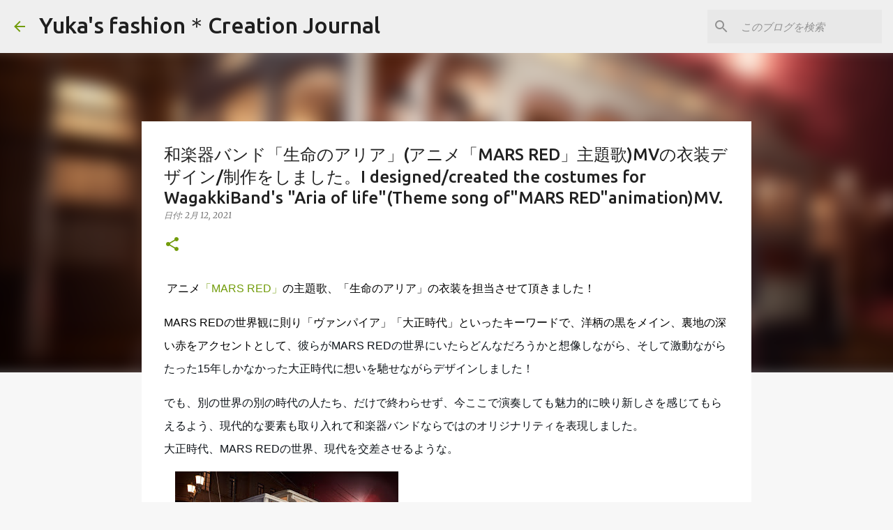

--- FILE ---
content_type: text/html; charset=UTF-8
request_url: https://yuka-fashioncreator.blogspot.com/2021/02/mars-redmvi-designedcreated-costumes.html
body_size: 33968
content:
<!DOCTYPE html>
<html dir='ltr' lang='ja'>
<head>
<meta content='width=device-width, initial-scale=1' name='viewport'/>
<title>和楽器バンド&#12300;生命のアリア&#12301;(アニメ&#12300;MARS RED&#12301;主題歌)MVの衣装デザイン/制作をしました&#12290;I designed/created the costumes for WagakkiBand&#39;s &quot;Aria of life&quot;(Theme song of&quot;MARS RED&quot;animation)MV. </title>
<meta content='text/html; charset=UTF-8' http-equiv='Content-Type'/>
<!-- Chrome, Firefox OS and Opera -->
<meta content='#f7f7f7' name='theme-color'/>
<!-- Windows Phone -->
<meta content='#f7f7f7' name='msapplication-navbutton-color'/>
<meta content='blogger' name='generator'/>
<link href='https://yuka-fashioncreator.blogspot.com/favicon.ico' rel='icon' type='image/x-icon'/>
<link href='https://yuka-fashioncreator.blogspot.com/2021/02/mars-redmvi-designedcreated-costumes.html' rel='canonical'/>
<link rel="alternate" type="application/atom+xml" title="Yuka&#39;s fashion&#65290;Creation Journal - Atom" href="https://yuka-fashioncreator.blogspot.com/feeds/posts/default" />
<link rel="alternate" type="application/rss+xml" title="Yuka&#39;s fashion&#65290;Creation Journal - RSS" href="https://yuka-fashioncreator.blogspot.com/feeds/posts/default?alt=rss" />
<link rel="service.post" type="application/atom+xml" title="Yuka&#39;s fashion&#65290;Creation Journal - Atom" href="https://www.blogger.com/feeds/8039179912550484171/posts/default" />

<link rel="alternate" type="application/atom+xml" title="Yuka&#39;s fashion&#65290;Creation Journal - Atom" href="https://yuka-fashioncreator.blogspot.com/feeds/6878070756715396560/comments/default" />
<!--Can't find substitution for tag [blog.ieCssRetrofitLinks]-->
<link href='https://blogger.googleusercontent.com/img/b/R29vZ2xl/AVvXsEg1SS8tQBMaG5ncYayxFc9fF8RhDR69AOTAFba5276uuzp8n8nDnOe2ZqGMH31Kx8W_YzYXY7RBtvm5nncLDnhk-A9T0rUBbcVhb_QnpTP_xfJi03GQKun1ZAAj8KSBF1axPXsUBaLtDMpJ/s320/S__289472518.jpg' rel='image_src'/>
<meta content='https://yuka-fashioncreator.blogspot.com/2021/02/mars-redmvi-designedcreated-costumes.html' property='og:url'/>
<meta content='和楽器バンド「生命のアリア」(アニメ「MARS RED」主題歌)MVの衣装デザイン/制作をしました。I designed/created the costumes for WagakkiBand&#39;s &quot;Aria of life&quot;(Theme song of&quot;MARS RED&quot;animation)MV. ' property='og:title'/>
<meta content='デザインから制作までこなすファッションクリエイター、有伽のブログです。
制作物の紹介や解説、お知らせ、オリジナルブランドShikiについて綴ります。

This blog belongs to Yuka, a fashion creator who does everything from design to production. I write about introductions and explanations about my productions, announcements, and my original brand &quot;Shiki.&quot;' property='og:description'/>
<meta content='https://blogger.googleusercontent.com/img/b/R29vZ2xl/AVvXsEg1SS8tQBMaG5ncYayxFc9fF8RhDR69AOTAFba5276uuzp8n8nDnOe2ZqGMH31Kx8W_YzYXY7RBtvm5nncLDnhk-A9T0rUBbcVhb_QnpTP_xfJi03GQKun1ZAAj8KSBF1axPXsUBaLtDMpJ/w1200-h630-p-k-no-nu/S__289472518.jpg' property='og:image'/>
<style type='text/css'>@font-face{font-family:'Merriweather';font-style:italic;font-weight:300;font-stretch:100%;font-display:swap;src:url(//fonts.gstatic.com/s/merriweather/v33/u-4c0qyriQwlOrhSvowK_l5-eTxCVx0ZbwLvKH2Gk9hLmp0v5yA-xXPqCzLvF-adrHOg7iDTFw.woff2)format('woff2');unicode-range:U+0460-052F,U+1C80-1C8A,U+20B4,U+2DE0-2DFF,U+A640-A69F,U+FE2E-FE2F;}@font-face{font-family:'Merriweather';font-style:italic;font-weight:300;font-stretch:100%;font-display:swap;src:url(//fonts.gstatic.com/s/merriweather/v33/u-4c0qyriQwlOrhSvowK_l5-eTxCVx0ZbwLvKH2Gk9hLmp0v5yA-xXPqCzLvF--drHOg7iDTFw.woff2)format('woff2');unicode-range:U+0301,U+0400-045F,U+0490-0491,U+04B0-04B1,U+2116;}@font-face{font-family:'Merriweather';font-style:italic;font-weight:300;font-stretch:100%;font-display:swap;src:url(//fonts.gstatic.com/s/merriweather/v33/u-4c0qyriQwlOrhSvowK_l5-eTxCVx0ZbwLvKH2Gk9hLmp0v5yA-xXPqCzLvF-SdrHOg7iDTFw.woff2)format('woff2');unicode-range:U+0102-0103,U+0110-0111,U+0128-0129,U+0168-0169,U+01A0-01A1,U+01AF-01B0,U+0300-0301,U+0303-0304,U+0308-0309,U+0323,U+0329,U+1EA0-1EF9,U+20AB;}@font-face{font-family:'Merriweather';font-style:italic;font-weight:300;font-stretch:100%;font-display:swap;src:url(//fonts.gstatic.com/s/merriweather/v33/u-4c0qyriQwlOrhSvowK_l5-eTxCVx0ZbwLvKH2Gk9hLmp0v5yA-xXPqCzLvF-WdrHOg7iDTFw.woff2)format('woff2');unicode-range:U+0100-02BA,U+02BD-02C5,U+02C7-02CC,U+02CE-02D7,U+02DD-02FF,U+0304,U+0308,U+0329,U+1D00-1DBF,U+1E00-1E9F,U+1EF2-1EFF,U+2020,U+20A0-20AB,U+20AD-20C0,U+2113,U+2C60-2C7F,U+A720-A7FF;}@font-face{font-family:'Merriweather';font-style:italic;font-weight:300;font-stretch:100%;font-display:swap;src:url(//fonts.gstatic.com/s/merriweather/v33/u-4c0qyriQwlOrhSvowK_l5-eTxCVx0ZbwLvKH2Gk9hLmp0v5yA-xXPqCzLvF-udrHOg7iA.woff2)format('woff2');unicode-range:U+0000-00FF,U+0131,U+0152-0153,U+02BB-02BC,U+02C6,U+02DA,U+02DC,U+0304,U+0308,U+0329,U+2000-206F,U+20AC,U+2122,U+2191,U+2193,U+2212,U+2215,U+FEFF,U+FFFD;}@font-face{font-family:'Merriweather';font-style:italic;font-weight:400;font-stretch:100%;font-display:swap;src:url(//fonts.gstatic.com/s/merriweather/v33/u-4c0qyriQwlOrhSvowK_l5-eTxCVx0ZbwLvKH2Gk9hLmp0v5yA-xXPqCzLvF-adrHOg7iDTFw.woff2)format('woff2');unicode-range:U+0460-052F,U+1C80-1C8A,U+20B4,U+2DE0-2DFF,U+A640-A69F,U+FE2E-FE2F;}@font-face{font-family:'Merriweather';font-style:italic;font-weight:400;font-stretch:100%;font-display:swap;src:url(//fonts.gstatic.com/s/merriweather/v33/u-4c0qyriQwlOrhSvowK_l5-eTxCVx0ZbwLvKH2Gk9hLmp0v5yA-xXPqCzLvF--drHOg7iDTFw.woff2)format('woff2');unicode-range:U+0301,U+0400-045F,U+0490-0491,U+04B0-04B1,U+2116;}@font-face{font-family:'Merriweather';font-style:italic;font-weight:400;font-stretch:100%;font-display:swap;src:url(//fonts.gstatic.com/s/merriweather/v33/u-4c0qyriQwlOrhSvowK_l5-eTxCVx0ZbwLvKH2Gk9hLmp0v5yA-xXPqCzLvF-SdrHOg7iDTFw.woff2)format('woff2');unicode-range:U+0102-0103,U+0110-0111,U+0128-0129,U+0168-0169,U+01A0-01A1,U+01AF-01B0,U+0300-0301,U+0303-0304,U+0308-0309,U+0323,U+0329,U+1EA0-1EF9,U+20AB;}@font-face{font-family:'Merriweather';font-style:italic;font-weight:400;font-stretch:100%;font-display:swap;src:url(//fonts.gstatic.com/s/merriweather/v33/u-4c0qyriQwlOrhSvowK_l5-eTxCVx0ZbwLvKH2Gk9hLmp0v5yA-xXPqCzLvF-WdrHOg7iDTFw.woff2)format('woff2');unicode-range:U+0100-02BA,U+02BD-02C5,U+02C7-02CC,U+02CE-02D7,U+02DD-02FF,U+0304,U+0308,U+0329,U+1D00-1DBF,U+1E00-1E9F,U+1EF2-1EFF,U+2020,U+20A0-20AB,U+20AD-20C0,U+2113,U+2C60-2C7F,U+A720-A7FF;}@font-face{font-family:'Merriweather';font-style:italic;font-weight:400;font-stretch:100%;font-display:swap;src:url(//fonts.gstatic.com/s/merriweather/v33/u-4c0qyriQwlOrhSvowK_l5-eTxCVx0ZbwLvKH2Gk9hLmp0v5yA-xXPqCzLvF-udrHOg7iA.woff2)format('woff2');unicode-range:U+0000-00FF,U+0131,U+0152-0153,U+02BB-02BC,U+02C6,U+02DA,U+02DC,U+0304,U+0308,U+0329,U+2000-206F,U+20AC,U+2122,U+2191,U+2193,U+2212,U+2215,U+FEFF,U+FFFD;}@font-face{font-family:'Merriweather';font-style:normal;font-weight:400;font-stretch:100%;font-display:swap;src:url(//fonts.gstatic.com/s/merriweather/v33/u-4D0qyriQwlOrhSvowK_l5UcA6zuSYEqOzpPe3HOZJ5eX1WtLaQwmYiScCmDxhtNOKl8yDr3icaGV31CPDaYKfFQn0.woff2)format('woff2');unicode-range:U+0460-052F,U+1C80-1C8A,U+20B4,U+2DE0-2DFF,U+A640-A69F,U+FE2E-FE2F;}@font-face{font-family:'Merriweather';font-style:normal;font-weight:400;font-stretch:100%;font-display:swap;src:url(//fonts.gstatic.com/s/merriweather/v33/u-4D0qyriQwlOrhSvowK_l5UcA6zuSYEqOzpPe3HOZJ5eX1WtLaQwmYiScCmDxhtNOKl8yDr3icaEF31CPDaYKfFQn0.woff2)format('woff2');unicode-range:U+0301,U+0400-045F,U+0490-0491,U+04B0-04B1,U+2116;}@font-face{font-family:'Merriweather';font-style:normal;font-weight:400;font-stretch:100%;font-display:swap;src:url(//fonts.gstatic.com/s/merriweather/v33/u-4D0qyriQwlOrhSvowK_l5UcA6zuSYEqOzpPe3HOZJ5eX1WtLaQwmYiScCmDxhtNOKl8yDr3icaG131CPDaYKfFQn0.woff2)format('woff2');unicode-range:U+0102-0103,U+0110-0111,U+0128-0129,U+0168-0169,U+01A0-01A1,U+01AF-01B0,U+0300-0301,U+0303-0304,U+0308-0309,U+0323,U+0329,U+1EA0-1EF9,U+20AB;}@font-face{font-family:'Merriweather';font-style:normal;font-weight:400;font-stretch:100%;font-display:swap;src:url(//fonts.gstatic.com/s/merriweather/v33/u-4D0qyriQwlOrhSvowK_l5UcA6zuSYEqOzpPe3HOZJ5eX1WtLaQwmYiScCmDxhtNOKl8yDr3icaGl31CPDaYKfFQn0.woff2)format('woff2');unicode-range:U+0100-02BA,U+02BD-02C5,U+02C7-02CC,U+02CE-02D7,U+02DD-02FF,U+0304,U+0308,U+0329,U+1D00-1DBF,U+1E00-1E9F,U+1EF2-1EFF,U+2020,U+20A0-20AB,U+20AD-20C0,U+2113,U+2C60-2C7F,U+A720-A7FF;}@font-face{font-family:'Merriweather';font-style:normal;font-weight:400;font-stretch:100%;font-display:swap;src:url(//fonts.gstatic.com/s/merriweather/v33/u-4D0qyriQwlOrhSvowK_l5UcA6zuSYEqOzpPe3HOZJ5eX1WtLaQwmYiScCmDxhtNOKl8yDr3icaFF31CPDaYKfF.woff2)format('woff2');unicode-range:U+0000-00FF,U+0131,U+0152-0153,U+02BB-02BC,U+02C6,U+02DA,U+02DC,U+0304,U+0308,U+0329,U+2000-206F,U+20AC,U+2122,U+2191,U+2193,U+2212,U+2215,U+FEFF,U+FFFD;}@font-face{font-family:'Ubuntu';font-style:normal;font-weight:400;font-display:swap;src:url(//fonts.gstatic.com/s/ubuntu/v21/4iCs6KVjbNBYlgoKcg72nU6AF7xm.woff2)format('woff2');unicode-range:U+0460-052F,U+1C80-1C8A,U+20B4,U+2DE0-2DFF,U+A640-A69F,U+FE2E-FE2F;}@font-face{font-family:'Ubuntu';font-style:normal;font-weight:400;font-display:swap;src:url(//fonts.gstatic.com/s/ubuntu/v21/4iCs6KVjbNBYlgoKew72nU6AF7xm.woff2)format('woff2');unicode-range:U+0301,U+0400-045F,U+0490-0491,U+04B0-04B1,U+2116;}@font-face{font-family:'Ubuntu';font-style:normal;font-weight:400;font-display:swap;src:url(//fonts.gstatic.com/s/ubuntu/v21/4iCs6KVjbNBYlgoKcw72nU6AF7xm.woff2)format('woff2');unicode-range:U+1F00-1FFF;}@font-face{font-family:'Ubuntu';font-style:normal;font-weight:400;font-display:swap;src:url(//fonts.gstatic.com/s/ubuntu/v21/4iCs6KVjbNBYlgoKfA72nU6AF7xm.woff2)format('woff2');unicode-range:U+0370-0377,U+037A-037F,U+0384-038A,U+038C,U+038E-03A1,U+03A3-03FF;}@font-face{font-family:'Ubuntu';font-style:normal;font-weight:400;font-display:swap;src:url(//fonts.gstatic.com/s/ubuntu/v21/4iCs6KVjbNBYlgoKcQ72nU6AF7xm.woff2)format('woff2');unicode-range:U+0100-02BA,U+02BD-02C5,U+02C7-02CC,U+02CE-02D7,U+02DD-02FF,U+0304,U+0308,U+0329,U+1D00-1DBF,U+1E00-1E9F,U+1EF2-1EFF,U+2020,U+20A0-20AB,U+20AD-20C0,U+2113,U+2C60-2C7F,U+A720-A7FF;}@font-face{font-family:'Ubuntu';font-style:normal;font-weight:400;font-display:swap;src:url(//fonts.gstatic.com/s/ubuntu/v21/4iCs6KVjbNBYlgoKfw72nU6AFw.woff2)format('woff2');unicode-range:U+0000-00FF,U+0131,U+0152-0153,U+02BB-02BC,U+02C6,U+02DA,U+02DC,U+0304,U+0308,U+0329,U+2000-206F,U+20AC,U+2122,U+2191,U+2193,U+2212,U+2215,U+FEFF,U+FFFD;}@font-face{font-family:'Ubuntu';font-style:normal;font-weight:500;font-display:swap;src:url(//fonts.gstatic.com/s/ubuntu/v21/4iCv6KVjbNBYlgoCjC3jvWyNPYZvg7UI.woff2)format('woff2');unicode-range:U+0460-052F,U+1C80-1C8A,U+20B4,U+2DE0-2DFF,U+A640-A69F,U+FE2E-FE2F;}@font-face{font-family:'Ubuntu';font-style:normal;font-weight:500;font-display:swap;src:url(//fonts.gstatic.com/s/ubuntu/v21/4iCv6KVjbNBYlgoCjC3jtGyNPYZvg7UI.woff2)format('woff2');unicode-range:U+0301,U+0400-045F,U+0490-0491,U+04B0-04B1,U+2116;}@font-face{font-family:'Ubuntu';font-style:normal;font-weight:500;font-display:swap;src:url(//fonts.gstatic.com/s/ubuntu/v21/4iCv6KVjbNBYlgoCjC3jvGyNPYZvg7UI.woff2)format('woff2');unicode-range:U+1F00-1FFF;}@font-face{font-family:'Ubuntu';font-style:normal;font-weight:500;font-display:swap;src:url(//fonts.gstatic.com/s/ubuntu/v21/4iCv6KVjbNBYlgoCjC3js2yNPYZvg7UI.woff2)format('woff2');unicode-range:U+0370-0377,U+037A-037F,U+0384-038A,U+038C,U+038E-03A1,U+03A3-03FF;}@font-face{font-family:'Ubuntu';font-style:normal;font-weight:500;font-display:swap;src:url(//fonts.gstatic.com/s/ubuntu/v21/4iCv6KVjbNBYlgoCjC3jvmyNPYZvg7UI.woff2)format('woff2');unicode-range:U+0100-02BA,U+02BD-02C5,U+02C7-02CC,U+02CE-02D7,U+02DD-02FF,U+0304,U+0308,U+0329,U+1D00-1DBF,U+1E00-1E9F,U+1EF2-1EFF,U+2020,U+20A0-20AB,U+20AD-20C0,U+2113,U+2C60-2C7F,U+A720-A7FF;}@font-face{font-family:'Ubuntu';font-style:normal;font-weight:500;font-display:swap;src:url(//fonts.gstatic.com/s/ubuntu/v21/4iCv6KVjbNBYlgoCjC3jsGyNPYZvgw.woff2)format('woff2');unicode-range:U+0000-00FF,U+0131,U+0152-0153,U+02BB-02BC,U+02C6,U+02DA,U+02DC,U+0304,U+0308,U+0329,U+2000-206F,U+20AC,U+2122,U+2191,U+2193,U+2212,U+2215,U+FEFF,U+FFFD;}@font-face{font-family:'Ubuntu';font-style:normal;font-weight:700;font-display:swap;src:url(//fonts.gstatic.com/s/ubuntu/v21/4iCv6KVjbNBYlgoCxCvjvWyNPYZvg7UI.woff2)format('woff2');unicode-range:U+0460-052F,U+1C80-1C8A,U+20B4,U+2DE0-2DFF,U+A640-A69F,U+FE2E-FE2F;}@font-face{font-family:'Ubuntu';font-style:normal;font-weight:700;font-display:swap;src:url(//fonts.gstatic.com/s/ubuntu/v21/4iCv6KVjbNBYlgoCxCvjtGyNPYZvg7UI.woff2)format('woff2');unicode-range:U+0301,U+0400-045F,U+0490-0491,U+04B0-04B1,U+2116;}@font-face{font-family:'Ubuntu';font-style:normal;font-weight:700;font-display:swap;src:url(//fonts.gstatic.com/s/ubuntu/v21/4iCv6KVjbNBYlgoCxCvjvGyNPYZvg7UI.woff2)format('woff2');unicode-range:U+1F00-1FFF;}@font-face{font-family:'Ubuntu';font-style:normal;font-weight:700;font-display:swap;src:url(//fonts.gstatic.com/s/ubuntu/v21/4iCv6KVjbNBYlgoCxCvjs2yNPYZvg7UI.woff2)format('woff2');unicode-range:U+0370-0377,U+037A-037F,U+0384-038A,U+038C,U+038E-03A1,U+03A3-03FF;}@font-face{font-family:'Ubuntu';font-style:normal;font-weight:700;font-display:swap;src:url(//fonts.gstatic.com/s/ubuntu/v21/4iCv6KVjbNBYlgoCxCvjvmyNPYZvg7UI.woff2)format('woff2');unicode-range:U+0100-02BA,U+02BD-02C5,U+02C7-02CC,U+02CE-02D7,U+02DD-02FF,U+0304,U+0308,U+0329,U+1D00-1DBF,U+1E00-1E9F,U+1EF2-1EFF,U+2020,U+20A0-20AB,U+20AD-20C0,U+2113,U+2C60-2C7F,U+A720-A7FF;}@font-face{font-family:'Ubuntu';font-style:normal;font-weight:700;font-display:swap;src:url(//fonts.gstatic.com/s/ubuntu/v21/4iCv6KVjbNBYlgoCxCvjsGyNPYZvgw.woff2)format('woff2');unicode-range:U+0000-00FF,U+0131,U+0152-0153,U+02BB-02BC,U+02C6,U+02DA,U+02DC,U+0304,U+0308,U+0329,U+2000-206F,U+20AC,U+2122,U+2191,U+2193,U+2212,U+2215,U+FEFF,U+FFFD;}</style>
<style id='page-skin-1' type='text/css'><!--
/*! normalize.css v8.0.0 | MIT License | github.com/necolas/normalize.css */html{line-height:1.15;-webkit-text-size-adjust:100%}body{margin:0}h1{font-size:2em;margin:.67em 0}hr{box-sizing:content-box;height:0;overflow:visible}pre{font-family:monospace,monospace;font-size:1em}a{background-color:transparent}abbr[title]{border-bottom:none;text-decoration:underline;text-decoration:underline dotted}b,strong{font-weight:bolder}code,kbd,samp{font-family:monospace,monospace;font-size:1em}small{font-size:80%}sub,sup{font-size:75%;line-height:0;position:relative;vertical-align:baseline}sub{bottom:-0.25em}sup{top:-0.5em}img{border-style:none}button,input,optgroup,select,textarea{font-family:inherit;font-size:100%;line-height:1.15;margin:0}button,input{overflow:visible}button,select{text-transform:none}button,[type="button"],[type="reset"],[type="submit"]{-webkit-appearance:button}button::-moz-focus-inner,[type="button"]::-moz-focus-inner,[type="reset"]::-moz-focus-inner,[type="submit"]::-moz-focus-inner{border-style:none;padding:0}button:-moz-focusring,[type="button"]:-moz-focusring,[type="reset"]:-moz-focusring,[type="submit"]:-moz-focusring{outline:1px dotted ButtonText}fieldset{padding:.35em .75em .625em}legend{box-sizing:border-box;color:inherit;display:table;max-width:100%;padding:0;white-space:normal}progress{vertical-align:baseline}textarea{overflow:auto}[type="checkbox"],[type="radio"]{box-sizing:border-box;padding:0}[type="number"]::-webkit-inner-spin-button,[type="number"]::-webkit-outer-spin-button{height:auto}[type="search"]{-webkit-appearance:textfield;outline-offset:-2px}[type="search"]::-webkit-search-decoration{-webkit-appearance:none}::-webkit-file-upload-button{-webkit-appearance:button;font:inherit}details{display:block}summary{display:list-item}template{display:none}[hidden]{display:none}
/*!************************************************
* Blogger Template Style
* Name: Emporio
**************************************************/
body{
word-wrap:break-word;
overflow-wrap:break-word;
word-break:break-word
}
.hidden{
display:none
}
.invisible{
visibility:hidden
}
.container:after,.float-container:after{
clear:both;
content:"";
display:table
}
.clearboth{
clear:both
}
#comments .comment .comment-actions,.subscribe-popup .FollowByEmail .follow-by-email-submit{
background:transparent;
border:0;
box-shadow:none;
color:#729c0b;
cursor:pointer;
font-size:14px;
font-weight:700;
outline:none;
text-decoration:none;
text-transform:uppercase;
width:auto
}
.dim-overlay{
height:100vh;
left:0;
position:fixed;
top:0;
width:100%
}
#sharing-dim-overlay{
background-color:transparent
}
input::-ms-clear{
display:none
}
.blogger-logo,.svg-icon-24.blogger-logo{
fill:#ff9800;
opacity:1
}
.skip-navigation{
background-color:#fff;
box-sizing:border-box;
color:#000;
display:block;
height:0;
left:0;
line-height:50px;
overflow:hidden;
padding-top:0;
position:fixed;
text-align:center;
top:0;
-webkit-transition:box-shadow .3s,height .3s,padding-top .3s;
transition:box-shadow .3s,height .3s,padding-top .3s;
width:100%;
z-index:900
}
.skip-navigation:focus{
box-shadow:0 4px 5px 0 rgba(0,0,0,.14),0 1px 10px 0 rgba(0,0,0,.12),0 2px 4px -1px rgba(0,0,0,.2);
height:50px
}
#main{
outline:none
}
.main-heading{
clip:rect(1px,1px,1px,1px);
border:0;
height:1px;
overflow:hidden;
padding:0;
position:absolute;
width:1px
}
.Attribution{
margin-top:1em;
text-align:center
}
.Attribution .blogger img,.Attribution .blogger svg{
vertical-align:bottom
}
.Attribution .blogger img{
margin-right:.5em
}
.Attribution div{
line-height:24px;
margin-top:.5em
}
.Attribution .copyright,.Attribution .image-attribution{
font-size:.7em;
margin-top:1.5em
}
.bg-photo{
background-attachment:scroll!important
}
body .CSS_LIGHTBOX{
z-index:900
}
.extendable .show-less,.extendable .show-more{
border-color:#729c0b;
color:#729c0b;
margin-top:8px
}
.extendable .show-less.hidden,.extendable .show-more.hidden,.inline-ad{
display:none
}
.inline-ad{
max-width:100%;
overflow:hidden
}
.adsbygoogle{
display:block
}
#cookieChoiceInfo{
bottom:0;
top:auto
}
iframe.b-hbp-video{
border:0
}
.post-body iframe{
max-width:100%
}
.post-body a[imageanchor="1"]{
display:inline-block
}
.byline{
margin-right:1em
}
.byline:last-child{
margin-right:0
}
.link-copied-dialog{
max-width:520px;
outline:0
}
.link-copied-dialog .modal-dialog-buttons{
margin-top:8px
}
.link-copied-dialog .goog-buttonset-default{
background:transparent;
border:0
}
.link-copied-dialog .goog-buttonset-default:focus{
outline:0
}
.paging-control-container{
margin-bottom:16px
}
.paging-control-container .paging-control{
display:inline-block
}
.paging-control-container .comment-range-text:after,.paging-control-container .paging-control{
color:#729c0b
}
.paging-control-container .comment-range-text,.paging-control-container .paging-control{
margin-right:8px
}
.paging-control-container .comment-range-text:after,.paging-control-container .paging-control:after{
padding-left:8px;
content:"\b7";
cursor:default;
pointer-events:none
}
.paging-control-container .comment-range-text:last-child:after,.paging-control-container .paging-control:last-child:after{
content:none
}
.byline.reactions iframe{
height:20px
}
.b-notification{
background-color:#fff;
border-bottom:1px solid #000;
box-sizing:border-box;
color:#000;
padding:16px 32px;
text-align:center
}
.b-notification.visible{
-webkit-transition:margin-top .3s cubic-bezier(.4,0,.2,1);
transition:margin-top .3s cubic-bezier(.4,0,.2,1)
}
.b-notification.invisible{
position:absolute
}
.b-notification-close{
position:absolute;
right:8px;
top:8px
}
.no-posts-message{
line-height:40px;
text-align:center
}
@media screen and (max-width:745px){
body.item-view .post-body a[imageanchor="1"][style*="float: left;"],body.item-view .post-body a[imageanchor="1"][style*="float: right;"]{
clear:none!important;
float:none!important
}
body.item-view .post-body a[imageanchor="1"] img{
display:block;
height:auto;
margin:0 auto
}
body.item-view .post-body>.separator:first-child>a[imageanchor="1"]:first-child{
margin-top:20px
}
.post-body a[imageanchor]{
display:block
}
body.item-view .post-body a[imageanchor="1"]{
margin-left:0!important;
margin-right:0!important
}
body.item-view .post-body a[imageanchor="1"]+a[imageanchor="1"]{
margin-top:16px
}
}
.item-control{
display:none
}
#comments{
border-top:1px dashed rgba(0,0,0,.54);
margin-top:20px;
padding:20px
}
#comments .comment-thread ol{
padding-left:0;
margin:0;
padding-left:0
}
#comments .comment .comment-replybox-single,#comments .comment-thread .comment-replies{
margin-left:60px
}
#comments .comment-thread .thread-count{
display:none
}
#comments .comment{
list-style-type:none;
padding:0 0 30px;
position:relative
}
#comments .comment .comment{
padding-bottom:8px
}
.comment .avatar-image-container{
position:absolute
}
.comment .avatar-image-container img{
border-radius:50%
}
.avatar-image-container svg,.comment .avatar-image-container .avatar-icon{
fill:#729c0b;
border:1px solid #729c0b;
border-radius:50%;
box-sizing:border-box;
height:35px;
margin:0;
padding:7px;
width:35px
}
.comment .comment-block{
margin-left:60px;
margin-top:10px;
padding-bottom:0
}
#comments .comment-author-header-wrapper{
margin-left:40px
}
#comments .comment .thread-expanded .comment-block{
padding-bottom:20px
}
#comments .comment .comment-header .user,#comments .comment .comment-header .user a{
color:#212121;
font-style:normal;
font-weight:700
}
#comments .comment .comment-actions{
bottom:0;
margin-bottom:15px;
position:absolute
}
#comments .comment .comment-actions>*{
margin-right:8px
}
#comments .comment .comment-header .datetime{
margin-left:8px;
bottom:0;
display:inline-block;
font-size:13px;
font-style:italic
}
#comments .comment .comment-footer .comment-timestamp a,#comments .comment .comment-header .datetime,#comments .comment .comment-header .datetime a{
color:rgba(33,33,33,.54)
}
#comments .comment .comment-content,.comment .comment-body{
margin-top:12px;
word-break:break-word
}
.comment-body{
margin-bottom:12px
}
#comments.embed[data-num-comments="0"]{
border:0;
margin-top:0;
padding-top:0
}
#comment-editor-src,#comments.embed[data-num-comments="0"] #comment-post-message,#comments.embed[data-num-comments="0"] div.comment-form>p,#comments.embed[data-num-comments="0"] p.comment-footer{
display:none
}
.comments .comments-content .loadmore.loaded{
max-height:0;
opacity:0;
overflow:hidden
}
.extendable .remaining-items{
height:0;
overflow:hidden;
-webkit-transition:height .3s cubic-bezier(.4,0,.2,1);
transition:height .3s cubic-bezier(.4,0,.2,1)
}
.extendable .remaining-items.expanded{
height:auto
}
.svg-icon-24,.svg-icon-24-button{
cursor:pointer;
height:24px;
min-width:24px;
width:24px
}
.touch-icon{
margin:-12px;
padding:12px
}
.touch-icon:active,.touch-icon:focus{
background-color:hsla(0,0%,60%,.4);
border-radius:50%
}
svg:not(:root).touch-icon{
overflow:visible
}
html[dir=rtl] .rtl-reversible-icon{
-webkit-transform:scaleX(-1);
transform:scaleX(-1)
}
.svg-icon-24-button,.touch-icon-button{
background:transparent;
border:0;
margin:0;
outline:none;
padding:0
}
.touch-icon-button .touch-icon:active,.touch-icon-button .touch-icon:focus{
background-color:transparent
}
.touch-icon-button:active .touch-icon,.touch-icon-button:focus .touch-icon{
background-color:hsla(0,0%,60%,.4);
border-radius:50%
}
.Profile .default-avatar-wrapper .avatar-icon{
fill:#729c0b;
border:1px solid #729c0b;
border-radius:50%;
box-sizing:border-box;
margin:0
}
.Profile .individual .default-avatar-wrapper .avatar-icon{
padding:25px
}
.Profile .individual .avatar-icon,.Profile .individual .profile-img{
height:90px;
width:90px
}
.Profile .team .default-avatar-wrapper .avatar-icon{
padding:8px
}
.Profile .team .avatar-icon,.Profile .team .default-avatar-wrapper,.Profile .team .profile-img{
height:40px;
width:40px
}
.snippet-container{
margin:0;
overflow:hidden;
position:relative
}
.snippet-fade{
right:0;
bottom:0;
box-sizing:border-box;
position:absolute;
width:96px
}
.snippet-fade:after{
content:"\2026";
float:right
}
.centered-top-container.sticky{
left:0;
position:fixed;
right:0;
top:0;
-webkit-transition-duration:.2s;
transition-duration:.2s;
-webkit-transition-property:opacity,-webkit-transform;
transition-property:opacity,-webkit-transform;
transition-property:transform,opacity;
transition-property:transform,opacity,-webkit-transform;
-webkit-transition-timing-function:cubic-bezier(.4,0,.2,1);
transition-timing-function:cubic-bezier(.4,0,.2,1);
width:auto;
z-index:8
}
.centered-top-placeholder{
display:none
}
.collapsed-header .centered-top-placeholder{
display:block
}
.centered-top-container .Header .replaced h1,.centered-top-placeholder .Header .replaced h1{
display:none
}
.centered-top-container.sticky .Header .replaced h1{
display:block
}
.centered-top-container.sticky .Header .header-widget{
background:none
}
.centered-top-container.sticky .Header .header-image-wrapper{
display:none
}
.centered-top-container img,.centered-top-placeholder img{
max-width:100%
}
.collapsible{
-webkit-transition:height .3s cubic-bezier(.4,0,.2,1);
transition:height .3s cubic-bezier(.4,0,.2,1)
}
.collapsible,.collapsible>summary{
display:block;
overflow:hidden
}
.collapsible>:not(summary){
display:none
}
.collapsible[open]>:not(summary){
display:block
}
.collapsible:focus,.collapsible>summary:focus{
outline:none
}
.collapsible>summary{
cursor:pointer;
display:block;
padding:0
}
.collapsible:focus>summary,.collapsible>summary:focus{
background-color:transparent
}
.collapsible>summary::-webkit-details-marker{
display:none
}
.collapsible-title{
-webkit-box-align:center;
align-items:center;
display:-webkit-box;
display:flex
}
.collapsible-title .title{
-webkit-box-flex:1;
-webkit-box-ordinal-group:1;
flex:1 1 auto;
order:0;
overflow:hidden;
text-overflow:ellipsis;
white-space:nowrap
}
.collapsible-title .chevron-down,.collapsible[open] .collapsible-title .chevron-up{
display:block
}
.collapsible-title .chevron-up,.collapsible[open] .collapsible-title .chevron-down{
display:none
}
.flat-button{
border-radius:2px;
font-weight:700;
margin:-8px;
padding:8px;
text-transform:uppercase
}
.flat-button,.flat-icon-button{
cursor:pointer;
display:inline-block
}
.flat-icon-button{
background:transparent;
border:0;
box-sizing:content-box;
line-height:0;
margin:-12px;
outline:none;
padding:12px
}
.flat-icon-button,.flat-icon-button .splash-wrapper{
border-radius:50%
}
.flat-icon-button .splash.animate{
-webkit-animation-duration:.3s;
animation-duration:.3s
}
body#layout .bg-photo,body#layout .bg-photo-overlay{
display:none
}
body#layout .centered{
max-width:954px
}
body#layout .navigation{
display:none
}
body#layout .sidebar-container{
display:inline-block;
width:40%
}
body#layout .hamburger-menu,body#layout .search{
display:none
}
.overflowable-container{
max-height:44px;
overflow:hidden;
position:relative
}
.overflow-button{
cursor:pointer
}
#overflowable-dim-overlay{
background:transparent
}
.overflow-popup{
background-color:#ffffff;
box-shadow:0 2px 2px 0 rgba(0,0,0,.14),0 3px 1px -2px rgba(0,0,0,.2),0 1px 5px 0 rgba(0,0,0,.12);
left:0;
max-width:calc(100% - 32px);
position:absolute;
top:0;
visibility:hidden;
z-index:101
}
.overflow-popup ul{
list-style:none
}
.overflow-popup .tabs li,.overflow-popup li{
display:block;
height:auto
}
.overflow-popup .tabs li{
padding-left:0;
padding-right:0
}
.overflow-button.hidden,.overflow-popup .tabs li.hidden,.overflow-popup li.hidden,.widget.Sharing .sharing-button{
display:none
}
.widget.Sharing .sharing-buttons li{
padding:0
}
.widget.Sharing .sharing-buttons li span{
display:none
}
.post-share-buttons{
position:relative
}
.sharing-open.touch-icon-button:active .touch-icon,.sharing-open.touch-icon-button:focus .touch-icon{
background-color:transparent
}
.share-buttons{
background-color:#ffffff;
border-radius:2px;
box-shadow:0 2px 2px 0 rgba(0,0,0,.14),0 3px 1px -2px rgba(0,0,0,.2),0 1px 5px 0 rgba(0,0,0,.12);
color:#000000;
list-style:none;
margin:0;
min-width:200px;
padding:8px 0;
position:absolute;
top:-11px;
z-index:101
}
.share-buttons.hidden{
display:none
}
.sharing-button{
background:transparent;
border:0;
cursor:pointer;
margin:0;
outline:none;
padding:0
}
.share-buttons li{
height:48px;
margin:0
}
.share-buttons li:last-child{
margin-bottom:0
}
.share-buttons li .sharing-platform-button{
box-sizing:border-box;
cursor:pointer;
display:block;
height:100%;
margin-bottom:0;
padding:0 16px;
position:relative;
width:100%
}
.share-buttons li .sharing-platform-button:focus,.share-buttons li .sharing-platform-button:hover{
background-color:hsla(0,0%,50%,.1);
outline:none
}
.share-buttons li svg[class*=" sharing-"],.share-buttons li svg[class^=sharing-]{
position:absolute;
top:10px
}
.share-buttons li span.sharing-platform-button{
position:relative;
top:0
}
.share-buttons li .platform-sharing-text{
margin-left:56px;
display:block;
font-size:16px;
line-height:48px;
white-space:nowrap
}
.sidebar-container{
-webkit-overflow-scrolling:touch;
background-color:#f7f7f7;
max-width:280px;
overflow-y:auto;
-webkit-transition-duration:.3s;
transition-duration:.3s;
-webkit-transition-property:-webkit-transform;
transition-property:-webkit-transform;
transition-property:transform;
transition-property:transform,-webkit-transform;
-webkit-transition-timing-function:cubic-bezier(0,0,.2,1);
transition-timing-function:cubic-bezier(0,0,.2,1);
width:280px;
z-index:101
}
.sidebar-container .navigation{
line-height:0;
padding:16px
}
.sidebar-container .sidebar-back{
cursor:pointer
}
.sidebar-container .widget{
background:none;
margin:0 16px;
padding:16px 0
}
.sidebar-container .widget .title{
color:#000000;
margin:0
}
.sidebar-container .widget ul{
list-style:none;
margin:0;
padding:0
}
.sidebar-container .widget ul ul{
margin-left:1em
}
.sidebar-container .widget li{
font-size:16px;
line-height:normal
}
.sidebar-container .widget+.widget{
border-top:1px solid rgba(0, 0, 0, 0.12)
}
.BlogArchive li{
margin:16px 0
}
.BlogArchive li:last-child{
margin-bottom:0
}
.Label li a{
display:inline-block
}
.BlogArchive .post-count,.Label .label-count{
margin-left:.25em;
float:right
}
.BlogArchive .post-count:before,.Label .label-count:before{
content:"("
}
.BlogArchive .post-count:after,.Label .label-count:after{
content:")"
}
.widget.Translate .skiptranslate>div{
display:block!important
}
.widget.Profile .profile-link{
display:-webkit-box;
display:flex
}
.widget.Profile .team-member .default-avatar-wrapper,.widget.Profile .team-member .profile-img{
-webkit-box-flex:0;
margin-right:1em;
flex:0 0 auto
}
.widget.Profile .individual .profile-link{
-webkit-box-orient:vertical;
-webkit-box-direction:normal;
flex-direction:column
}
.widget.Profile .team .profile-link .profile-name{
-webkit-box-flex:1;
align-self:center;
display:block;
flex:1 1 auto
}
.dim-overlay{
background-color:rgba(0,0,0,.54)
}
body.sidebar-visible{
overflow-y:hidden
}
@media screen and (max-width:680px){
.sidebar-container{
bottom:0;
left:auto;
position:fixed;
right:0;
top:0
}
.sidebar-container.sidebar-invisible{
-webkit-transform:translateX(100%);
transform:translateX(100%);
-webkit-transition-timing-function:cubic-bezier(.4,0,.6,1);
transition-timing-function:cubic-bezier(.4,0,.6,1)
}
}
.dialog{
background:#ffffff;
box-shadow:0 2px 2px 0 rgba(0,0,0,.14),0 3px 1px -2px rgba(0,0,0,.2),0 1px 5px 0 rgba(0,0,0,.12);
box-sizing:border-box;
color:#000000;
padding:30px;
position:fixed;
text-align:center;
width:calc(100% - 24px);
z-index:101
}
.dialog input[type=email],.dialog input[type=text]{
background-color:transparent;
border:0;
border-bottom:1px solid rgba(0,0,0,.12);
color:#000000;
display:block;
font-family:Ubuntu, sans-serif;
font-size:16px;
line-height:24px;
margin:auto;
outline:none;
padding-bottom:7px;
text-align:center;
width:100%
}
.dialog input[type=email]::-webkit-input-placeholder,.dialog input[type=text]::-webkit-input-placeholder{
color:rgba(0,0,0,.5)
}
.dialog input[type=email]::-moz-placeholder,.dialog input[type=text]::-moz-placeholder{
color:rgba(0,0,0,.5)
}
.dialog input[type=email]:-ms-input-placeholder,.dialog input[type=text]:-ms-input-placeholder{
color:rgba(0,0,0,.5)
}
.dialog input[type=email]::-ms-input-placeholder,.dialog input[type=text]::-ms-input-placeholder{
color:rgba(0,0,0,.5)
}
.dialog input[type=email]::placeholder,.dialog input[type=text]::placeholder{
color:rgba(0,0,0,.5)
}
.dialog input[type=email]:focus,.dialog input[type=text]:focus{
border-bottom:2px solid #729c0b;
padding-bottom:6px
}
.dialog input.no-cursor{
color:transparent;
text-shadow:0 0 0 #000000
}
.dialog input.no-cursor:focus{
outline:none
}
.dialog input[type=submit]{
font-family:Ubuntu, sans-serif
}
.dialog .goog-buttonset-default{
color:#729c0b
}
.loading-spinner-large{
-webkit-animation:mspin-rotate 1568.63ms linear infinite;
animation:mspin-rotate 1568.63ms linear infinite;
height:48px;
overflow:hidden;
position:absolute;
width:48px;
z-index:200
}
.loading-spinner-large>div{
-webkit-animation:mspin-revrot 5332ms steps(4) infinite;
animation:mspin-revrot 5332ms steps(4) infinite
}
.loading-spinner-large>div>div{
-webkit-animation:mspin-singlecolor-large-film 1333ms steps(81) infinite;
animation:mspin-singlecolor-large-film 1333ms steps(81) infinite;
background-size:100%;
height:48px;
width:3888px
}
.mspin-black-large>div>div,.mspin-grey_54-large>div>div{
background-image:url(https://www.blogblog.com/indie/mspin_black_large.svg)
}
.mspin-white-large>div>div{
background-image:url(https://www.blogblog.com/indie/mspin_white_large.svg)
}
.mspin-grey_54-large{
opacity:.54
}
@-webkit-keyframes mspin-singlecolor-large-film{
0%{
-webkit-transform:translateX(0);
transform:translateX(0)
}
to{
-webkit-transform:translateX(-3888px);
transform:translateX(-3888px)
}
}
@keyframes mspin-singlecolor-large-film{
0%{
-webkit-transform:translateX(0);
transform:translateX(0)
}
to{
-webkit-transform:translateX(-3888px);
transform:translateX(-3888px)
}
}
@-webkit-keyframes mspin-rotate{
0%{
-webkit-transform:rotate(0deg);
transform:rotate(0deg)
}
to{
-webkit-transform:rotate(1turn);
transform:rotate(1turn)
}
}
@keyframes mspin-rotate{
0%{
-webkit-transform:rotate(0deg);
transform:rotate(0deg)
}
to{
-webkit-transform:rotate(1turn);
transform:rotate(1turn)
}
}
@-webkit-keyframes mspin-revrot{
0%{
-webkit-transform:rotate(0deg);
transform:rotate(0deg)
}
to{
-webkit-transform:rotate(-1turn);
transform:rotate(-1turn)
}
}
@keyframes mspin-revrot{
0%{
-webkit-transform:rotate(0deg);
transform:rotate(0deg)
}
to{
-webkit-transform:rotate(-1turn);
transform:rotate(-1turn)
}
}
.subscribe-popup{
max-width:364px
}
.subscribe-popup h3{
color:#212121;
font-size:1.8em;
margin-top:0
}
.subscribe-popup .FollowByEmail h3{
display:none
}
.subscribe-popup .FollowByEmail .follow-by-email-submit{
color:#729c0b;
display:inline-block;
margin:24px auto 0;
white-space:normal;
width:auto
}
.subscribe-popup .FollowByEmail .follow-by-email-submit:disabled{
cursor:default;
opacity:.3
}
@media (max-width:800px){
.blog-name div.widget.Subscribe{
margin-bottom:16px
}
body.item-view .blog-name div.widget.Subscribe{
margin:8px auto 16px;
width:100%
}
}
.sidebar-container .svg-icon-24{
fill:#729c0b
}
.centered-top .svg-icon-24{
fill:#729c0b
}
.centered-bottom .svg-icon-24.touch-icon,.centered-bottom a .svg-icon-24,.centered-bottom button .svg-icon-24{
fill:#729c0b
}
.post-wrapper .svg-icon-24.touch-icon,.post-wrapper a .svg-icon-24,.post-wrapper button .svg-icon-24{
fill:#729c0b
}
.centered-bottom .share-buttons .svg-icon-24,.share-buttons .svg-icon-24{
fill:#729c0b
}
.svg-icon-24.hamburger-menu{
fill:#729c0b
}
body#layout .page_body{
padding:0;
position:relative;
top:0
}
body#layout .page{
display:inline-block;
left:inherit;
position:relative;
vertical-align:top;
width:540px
}
body{
background:#f7f7f7 none repeat scroll top left;
background-color:#f7f7f7;
background-size:cover;
font:400 16px Ubuntu, sans-serif;
margin:0;
min-height:100vh
}
body,h3,h3.title{
color:#000000
}
.post-wrapper .post-title,.post-wrapper .post-title a,.post-wrapper .post-title a:hover,.post-wrapper .post-title a:visited{
color:#212121
}
a{
color:#729c0b;
text-decoration:none
}
a:visited{
color:#729c0b
}
a:hover{
color:#729c0b
}
blockquote{
color:#424242;
font:400 16px Ubuntu, sans-serif;
font-size:x-large;
font-style:italic;
font-weight:300;
text-align:center
}
.dim-overlay{
z-index:100
}
.page{
-webkit-box-orient:vertical;
-webkit-box-direction:normal;
box-sizing:border-box;
display:-webkit-box;
display:flex;
flex-direction:column;
min-height:100vh;
padding-bottom:1em
}
.page>*{
-webkit-box-flex:0;
flex:0 0 auto
}
.page>#footer{
margin-top:auto
}
.bg-photo-container{
overflow:hidden
}
.bg-photo-container,.bg-photo-container .bg-photo{
height:464px;
width:100%
}
.bg-photo-container .bg-photo{
background-position:50%;
background-size:cover;
z-index:-1
}
.centered{
margin:0 auto;
position:relative;
width:1482px
}
.centered .main,.centered .main-container{
float:left
}
.centered .main{
padding-bottom:1em
}
.centered .centered-bottom:after{
clear:both;
content:"";
display:table
}
@media (min-width:1626px){
.page_body.has-vertical-ads .centered{
width:1625px
}
}
@media (min-width:1225px) and (max-width:1482px){
.centered{
width:1081px
}
}
@media (min-width:1225px) and (max-width:1625px){
.page_body.has-vertical-ads .centered{
width:1224px
}
}
@media (max-width:1224px){
.centered{
width:680px
}
}
@media (max-width:680px){
.centered{
max-width:600px;
width:100%
}
}
.feed-view .post-wrapper.hero,.main,.main-container,.post-filter-message,.top-nav .section{
width:1187px
}
@media (min-width:1225px) and (max-width:1482px){
.feed-view .post-wrapper.hero,.main,.main-container,.post-filter-message,.top-nav .section{
width:786px
}
}
@media (min-width:1225px) and (max-width:1625px){
.feed-view .page_body.has-vertical-ads .post-wrapper.hero,.page_body.has-vertical-ads .feed-view .post-wrapper.hero,.page_body.has-vertical-ads .main,.page_body.has-vertical-ads .main-container,.page_body.has-vertical-ads .post-filter-message,.page_body.has-vertical-ads .top-nav .section{
width:786px
}
}
@media (max-width:1224px){
.feed-view .post-wrapper.hero,.main,.main-container,.post-filter-message,.top-nav .section{
width:auto
}
}
.widget .title{
font-size:18px;
line-height:28px;
margin:18px 0
}
.extendable .show-less,.extendable .show-more{
color:#729c0b;
cursor:pointer;
font:500 12px Ubuntu, sans-serif;
margin:0 -16px;
padding:16px;
text-transform:uppercase
}
.widget.Profile{
font:400 16px Ubuntu, sans-serif
}
.sidebar-container .widget.Profile{
padding:16px
}
.widget.Profile h2{
display:none
}
.widget.Profile .title{
margin:16px 32px
}
.widget.Profile .profile-img{
border-radius:50%
}
.widget.Profile .individual{
display:-webkit-box;
display:flex
}
.widget.Profile .individual .profile-info{
margin-left:16px;
align-self:center
}
.widget.Profile .profile-datablock{
margin-bottom:.75em;
margin-top:0
}
.widget.Profile .profile-link{
background-image:none!important;
font-family:inherit;
max-width:100%;
overflow:hidden
}
.widget.Profile .individual .profile-link{
display:block;
margin:0 -10px;
padding:0 10px
}
.widget.Profile .individual .profile-data a.profile-link.g-profile,.widget.Profile .team a.profile-link.g-profile .profile-name{
color:#000000;
font:500 16px Ubuntu, sans-serif;
margin-bottom:.75em
}
.widget.Profile .individual .profile-data a.profile-link.g-profile{
line-height:1.25
}
.widget.Profile .individual>a:first-child{
flex-shrink:0
}
.widget.Profile dd{
margin:0
}
.widget.Profile ul{
list-style:none;
padding:0
}
.widget.Profile ul li{
margin:10px 0 30px
}
.widget.Profile .team .extendable,.widget.Profile .team .extendable .first-items,.widget.Profile .team .extendable .remaining-items{
margin:0;
max-width:100%;
padding:0
}
.widget.Profile .team-member .profile-name-container{
-webkit-box-flex:0;
flex:0 1 auto
}
.widget.Profile .team .extendable .show-less,.widget.Profile .team .extendable .show-more{
left:56px;
position:relative
}
#comments a,.post-wrapper a{
color:#729c0b
}
div.widget.Blog .blog-posts .post-outer{
border:0
}
div.widget.Blog .post-outer{
padding-bottom:0
}
.post .thumb{
float:left;
height:20%;
width:20%
}
.no-posts-message,.status-msg-body{
margin:10px 0
}
.blog-pager{
text-align:center
}
.post-title{
margin:0
}
.post-title,.post-title a{
font:500 24px Ubuntu, sans-serif
}
.post-body{
display:block;
font:400 16px Merriweather, Georgia, serif;
line-height:32px;
margin:0
}
.post-body,.post-snippet{
color:#000000
}
.post-snippet{
font:400 14px Merriweather, Georgia, serif;
line-height:24px;
margin:8px 0;
max-height:72px
}
.post-snippet .snippet-fade{
background:-webkit-linear-gradient(left,#ffffff 0,#ffffff 20%,rgba(255, 255, 255, 0) 100%);
background:linear-gradient(to left,#ffffff 0,#ffffff 20%,rgba(255, 255, 255, 0) 100%);
bottom:0;
color:#000000;
position:absolute
}
.post-body img{
height:inherit;
max-width:100%
}
.byline,.byline.post-author a,.byline.post-timestamp a{
color:#757575;
font:italic 400 12px Merriweather, Georgia, serif
}
.byline.post-author{
text-transform:lowercase
}
.byline.post-author a{
text-transform:none
}
.item-byline .byline,.post-header .byline{
margin-right:0
}
.post-share-buttons .share-buttons{
background:#ffffff;
color:#000000;
font:400 14px Ubuntu, sans-serif
}
.tr-caption{
color:#424242;
font:400 16px Ubuntu, sans-serif;
font-size:1.1em;
font-style:italic
}
.post-filter-message{
background-color:#729c0b;
box-sizing:border-box;
color:#ffffff;
display:-webkit-box;
display:flex;
font:italic 400 18px Merriweather, Georgia, serif;
margin-bottom:16px;
margin-top:32px;
padding:12px 16px
}
.post-filter-message>div:first-child{
-webkit-box-flex:1;
flex:1 0 auto
}
.post-filter-message a{
padding-left:30px;
color:#729c0b;
color:#ffffff;
cursor:pointer;
font:500 12px Ubuntu, sans-serif;
text-transform:uppercase;
white-space:nowrap
}
.post-filter-message .search-label,.post-filter-message .search-query{
font-style:italic;
quotes:"\201c" "\201d" "\2018" "\2019"
}
.post-filter-message .search-label:before,.post-filter-message .search-query:before{
content:open-quote
}
.post-filter-message .search-label:after,.post-filter-message .search-query:after{
content:close-quote
}
#blog-pager{
margin-bottom:1em;
margin-top:2em
}
#blog-pager a{
color:#729c0b;
cursor:pointer;
font:500 12px Ubuntu, sans-serif;
text-transform:uppercase
}
.Label{
overflow-x:hidden
}
.Label ul{
list-style:none;
padding:0
}
.Label li{
display:inline-block;
max-width:100%;
overflow:hidden;
text-overflow:ellipsis;
white-space:nowrap
}
.Label .first-ten{
margin-top:16px
}
.Label .show-all{
border-color:#729c0b;
color:#729c0b;
cursor:pointer;
font-style:normal;
margin-top:8px;
text-transform:uppercase
}
.Label .show-all,.Label .show-all.hidden{
display:inline-block
}
.Label li a,.Label span.label-size,.byline.post-labels a{
background-color:rgba(114,156,11,.1);
border-radius:2px;
color:#729c0b;
cursor:pointer;
display:inline-block;
font:500 10.5px Ubuntu, sans-serif;
line-height:1.5;
margin:4px 4px 4px 0;
padding:4px 8px;
text-transform:uppercase;
vertical-align:middle
}
body.item-view .byline.post-labels a{
background-color:rgba(114,156,11,.1);
color:#729c0b
}
.FeaturedPost .item-thumbnail img{
max-width:100%
}
.sidebar-container .FeaturedPost .post-title a{
color:#729c0b;
font:500 14px Ubuntu, sans-serif
}
body.item-view .PopularPosts{
display:inline-block;
overflow-y:auto;
vertical-align:top;
width:280px
}
.PopularPosts h3.title{
font:500 16px Ubuntu, sans-serif
}
.PopularPosts .post-title{
margin:0 0 16px
}
.PopularPosts .post-title a{
color:#729c0b;
font:500 14px Ubuntu, sans-serif;
line-height:24px
}
.PopularPosts .item-thumbnail{
clear:both;
height:152px;
overflow-y:hidden;
width:100%
}
.PopularPosts .item-thumbnail img{
padding:0;
width:100%
}
.PopularPosts .popular-posts-snippet{
color:#535353;
font:italic 400 14px Merriweather, Georgia, serif;
line-height:24px;
max-height:calc(24px * 4);
overflow:hidden
}
.PopularPosts .popular-posts-snippet .snippet-fade{
color:#535353
}
.PopularPosts .post{
margin:30px 0;
position:relative
}
.PopularPosts .post+.post{
padding-top:1em
}
.popular-posts-snippet .snippet-fade{
right:0;
background:-webkit-linear-gradient(left,#f7f7f7 0,#f7f7f7 20%,rgba(247, 247, 247, 0) 100%);
background:linear-gradient(to left,#f7f7f7 0,#f7f7f7 20%,rgba(247, 247, 247, 0) 100%);
height:24px;
line-height:24px;
position:absolute;
top:calc(24px * 3);
width:96px
}
.Attribution{
color:#000000
}
.Attribution a,.Attribution a:hover,.Attribution a:visited{
color:#729c0b
}
.Attribution svg{
fill:#757575
}
.inline-ad{
margin-bottom:16px
}
.item-view .inline-ad{
display:block
}
.vertical-ad-container{
margin-left:15px;
float:left;
min-height:1px;
width:128px
}
.item-view .vertical-ad-container{
margin-top:30px
}
.inline-ad-placeholder,.vertical-ad-placeholder{
background:#ffffff;
border:1px solid #000;
opacity:.9;
text-align:center;
vertical-align:middle
}
.inline-ad-placeholder span,.vertical-ad-placeholder span{
color:#212121;
display:block;
font-weight:700;
margin-top:290px;
text-transform:uppercase
}
.vertical-ad-placeholder{
height:600px
}
.vertical-ad-placeholder span{
margin-top:290px;
padding:0 40px
}
.inline-ad-placeholder{
height:90px
}
.inline-ad-placeholder span{
margin-top:35px
}
.centered-top-container.sticky,.sticky .centered-top{
background-color:#efefef
}
.centered-top{
-webkit-box-align:start;
align-items:flex-start;
display:-webkit-box;
display:flex;
flex-wrap:wrap;
margin:0 auto;
max-width:1482px;
padding-top:40px
}
.page_body.has-vertical-ads .centered-top{
max-width:1625px
}
.centered-top .blog-name,.centered-top .hamburger-section,.centered-top .search{
margin-left:16px
}
.centered-top .return_link{
-webkit-box-flex:0;
-webkit-box-ordinal-group:1;
flex:0 0 auto;
height:24px;
order:0;
width:24px
}
.centered-top .blog-name{
-webkit-box-flex:1;
-webkit-box-ordinal-group:2;
flex:1 1 0;
order:1
}
.centered-top .search{
-webkit-box-flex:0;
-webkit-box-ordinal-group:3;
flex:0 0 auto;
order:2
}
.centered-top .hamburger-section{
-webkit-box-flex:0;
-webkit-box-ordinal-group:4;
display:none;
flex:0 0 auto;
order:3
}
.centered-top .subscribe-section-container{
-webkit-box-flex:1;
-webkit-box-ordinal-group:5;
flex:1 0 100%;
order:4
}
.centered-top .top-nav{
-webkit-box-flex:1;
-webkit-box-ordinal-group:6;
flex:1 0 100%;
margin-top:32px;
order:5
}
.sticky .centered-top{
-webkit-box-align:center;
align-items:center;
box-sizing:border-box;
flex-wrap:nowrap;
padding:0 16px
}
.sticky .centered-top .blog-name{
-webkit-box-flex:0;
flex:0 1 auto;
max-width:none;
min-width:0
}
.sticky .centered-top .subscribe-section-container{
border-left:1px solid rgba(0, 0, 0, 0.3);
-webkit-box-flex:1;
-webkit-box-ordinal-group:3;
flex:1 0 auto;
margin:0 16px;
order:2
}
.sticky .centered-top .search{
-webkit-box-flex:1;
-webkit-box-ordinal-group:4;
flex:1 0 auto;
order:3
}
.sticky .centered-top .hamburger-section{
-webkit-box-ordinal-group:5;
order:4
}
.sticky .centered-top .top-nav{
display:none
}
.search{
position:relative;
width:250px
}
.search,.search .search-expand,.search .section{
height:48px
}
.search .search-expand{
margin-left:auto;
background:transparent;
border:0;
display:none;
margin:0;
outline:none;
padding:0
}
.search .search-expand-text{
display:none
}
.search .search-expand .svg-icon-24,.search .search-submit-container .svg-icon-24{
fill:rgba(0, 0, 0, 0.38);
-webkit-transition:fill .3s cubic-bezier(.4,0,.2,1);
transition:fill .3s cubic-bezier(.4,0,.2,1)
}
.search h3{
display:none
}
.search .section{
right:0;
box-sizing:border-box;
line-height:24px;
overflow-x:hidden;
position:absolute;
top:0;
-webkit-transition-duration:.3s;
transition-duration:.3s;
-webkit-transition-property:background-color,width;
transition-property:background-color,width;
-webkit-transition-timing-function:cubic-bezier(.4,0,.2,1);
transition-timing-function:cubic-bezier(.4,0,.2,1);
width:250px;
z-index:8
}
.search .section,.search.focused .section{
background-color:rgba(0, 0, 0, 0.03)
}
.search form{
display:-webkit-box;
display:flex
}
.search form .search-submit-container{
-webkit-box-align:center;
-webkit-box-flex:0;
-webkit-box-ordinal-group:1;
align-items:center;
display:-webkit-box;
display:flex;
flex:0 0 auto;
height:48px;
order:0
}
.search form .search-input{
-webkit-box-flex:1;
-webkit-box-ordinal-group:2;
flex:1 1 auto;
order:1
}
.search form .search-input input{
box-sizing:border-box;
height:48px;
width:100%
}
.search .search-submit-container input[type=submit]{
display:none
}
.search .search-submit-container .search-icon{
margin:0;
padding:12px 8px
}
.search .search-input input{
background:none;
border:0;
color:#1f1f1f;
font:400 16px Merriweather, Georgia, serif;
outline:none;
padding:0 8px
}
.search .search-input input::-webkit-input-placeholder{
color:rgba(0, 0, 0, 0.38);
font:italic 400 15px Merriweather, Georgia, serif;
line-height:48px
}
.search .search-input input::-moz-placeholder{
color:rgba(0, 0, 0, 0.38);
font:italic 400 15px Merriweather, Georgia, serif;
line-height:48px
}
.search .search-input input:-ms-input-placeholder{
color:rgba(0, 0, 0, 0.38);
font:italic 400 15px Merriweather, Georgia, serif;
line-height:48px
}
.search .search-input input::-ms-input-placeholder{
color:rgba(0, 0, 0, 0.38);
font:italic 400 15px Merriweather, Georgia, serif;
line-height:48px
}
.search .search-input input::placeholder{
color:rgba(0, 0, 0, 0.38);
font:italic 400 15px Merriweather, Georgia, serif;
line-height:48px
}
.search .dim-overlay{
background-color:transparent
}
.centered-top .Header h1{
box-sizing:border-box;
color:#1f1f1f;
font:500 62px Ubuntu, sans-serif;
margin:0;
padding:0
}
.centered-top .Header h1 a,.centered-top .Header h1 a:hover,.centered-top .Header h1 a:visited{
color:inherit;
font-size:inherit
}
.centered-top .Header p{
color:#1f1f1f;
font:italic 300 14px Merriweather, Georgia, serif;
line-height:1.7;
margin:16px 0;
padding:0
}
.sticky .centered-top .Header h1{
color:#1f1f1f;
font-size:32px;
margin:16px 0;
overflow:hidden;
padding:0;
text-overflow:ellipsis;
white-space:nowrap
}
.sticky .centered-top .Header p{
display:none
}
.subscribe-section-container{
border-left:0;
margin:0
}
.subscribe-section-container .subscribe-button{
background:transparent;
border:0;
color:#729c0b;
cursor:pointer;
display:inline-block;
font:700 12px Ubuntu, sans-serif;
margin:0 auto;
outline:none;
padding:16px;
text-transform:uppercase;
white-space:nowrap
}
.top-nav .PageList h3{
margin-left:16px
}
.top-nav .PageList ul{
list-style:none;
margin:0;
padding:0
}
.top-nav .PageList ul li{
color:#729c0b;
cursor:pointer;
font:500 12px Ubuntu, sans-serif;
font:700 12px Ubuntu, sans-serif;
text-transform:uppercase
}
.top-nav .PageList ul li a{
background-color:#ffffff;
color:#729c0b;
display:block;
height:44px;
line-height:44px;
overflow:hidden;
padding:0 22px;
text-overflow:ellipsis;
vertical-align:middle
}
.top-nav .PageList ul li.selected a{
color:#729c0b
}
.top-nav .PageList ul li:first-child a{
padding-left:16px
}
.top-nav .PageList ul li:last-child a{
padding-right:16px
}
.top-nav .PageList .dim-overlay{
opacity:0
}
.top-nav .overflowable-contents li{
float:left;
max-width:100%
}
.top-nav .overflow-button{
-webkit-box-align:center;
-webkit-box-flex:0;
align-items:center;
display:-webkit-box;
display:flex;
flex:0 0 auto;
height:44px;
padding:0 16px;
position:relative;
-webkit-transition:opacity .3s cubic-bezier(.4,0,.2,1);
transition:opacity .3s cubic-bezier(.4,0,.2,1);
width:24px
}
.top-nav .overflow-button.hidden{
display:none
}
.top-nav .overflow-button svg{
margin-top:0
}
@media (max-width:1224px){
.search{
width:24px
}
.search .search-expand{
display:block;
position:relative;
z-index:8
}
.search .search-expand .search-expand-icon{
fill:transparent
}
.search .section{
background-color:rgba(0, 0, 0, 0);
width:32px;
z-index:7
}
.search.focused .section{
width:250px;
z-index:8
}
.search .search-submit-container .svg-icon-24{
fill:#729c0b
}
.search.focused .search-submit-container .svg-icon-24{
fill:rgba(0, 0, 0, 0.38)
}
.blog-name,.return_link,.subscribe-section-container{
opacity:1;
-webkit-transition:opacity .3s cubic-bezier(.4,0,.2,1);
transition:opacity .3s cubic-bezier(.4,0,.2,1)
}
.centered-top.search-focused .blog-name,.centered-top.search-focused .return_link,.centered-top.search-focused .subscribe-section-container{
opacity:0
}
body.search-view .centered-top.search-focused .blog-name .section,body.search-view .centered-top.search-focused .subscribe-section-container{
display:none
}
}
@media (max-width:745px){
.top-nav .section.no-items#page_list_top{
display:none
}
.centered-top{
padding-top:16px
}
.centered-top .header_container{
margin:0 auto;
max-width:600px
}
.centered-top .hamburger-section{
-webkit-box-align:center;
margin-right:24px;
align-items:center;
display:-webkit-box;
display:flex;
height:48px
}
.widget.Header h1{
font:500 36px Ubuntu, sans-serif;
padding:0
}
.top-nav .PageList{
max-width:100%;
overflow-x:auto
}
.centered-top-container.sticky .centered-top{
flex-wrap:wrap
}
.centered-top-container.sticky .blog-name{
-webkit-box-flex:1;
flex:1 1 0
}
.centered-top-container.sticky .search{
-webkit-box-flex:0;
flex:0 0 auto
}
.centered-top-container.sticky .hamburger-section,.centered-top-container.sticky .search{
margin-bottom:8px;
margin-top:8px
}
.centered-top-container.sticky .subscribe-section-container{
-webkit-box-flex:1;
-webkit-box-ordinal-group:6;
border:0;
flex:1 0 100%;
margin:-16px 0 0;
order:5
}
body.item-view .centered-top-container.sticky .subscribe-section-container{
margin-left:24px
}
.centered-top-container.sticky .subscribe-button{
margin-bottom:0;
padding:8px 16px 16px
}
.centered-top-container.sticky .widget.Header h1{
font-size:16px;
margin:0
}
}
body.sidebar-visible .page{
overflow-y:scroll
}
.sidebar-container{
margin-left:15px;
float:left
}
.sidebar-container a{
color:#729c0b;
font:400 14px Merriweather, Georgia, serif
}
.sidebar-container .sidebar-back{
float:right
}
.sidebar-container .navigation{
display:none
}
.sidebar-container .widget{
margin:auto 0;
padding:24px
}
.sidebar-container .widget .title{
font:500 16px Ubuntu, sans-serif
}
@media (min-width:681px) and (max-width:1224px){
.error-view .sidebar-container{
display:none
}
}
@media (max-width:680px){
.sidebar-container{
margin-left:0;
max-width:none;
width:100%
}
.sidebar-container .navigation{
display:block;
padding:24px
}
.sidebar-container .navigation+.sidebar.section{
clear:both
}
.sidebar-container .widget{
padding-left:32px
}
.sidebar-container .widget.Profile{
padding-left:24px
}
}
.post-wrapper{
background-color:#ffffff;
position:relative
}
.feed-view .blog-posts{
margin-right:-15px;
width:calc(100% + 15px)
}
.feed-view .post-wrapper{
border-radius:0px;
float:left;
overflow:hidden;
-webkit-transition:box-shadow .3s cubic-bezier(.4,0,.2,1);
transition:box-shadow .3s cubic-bezier(.4,0,.2,1);
width:385px
}
.feed-view .post-wrapper:hover{
box-shadow:0 4px 5px 0 rgba(0,0,0,.14),0 1px 10px 0 rgba(0,0,0,.12),0 2px 4px -1px rgba(0,0,0,.2)
}
.feed-view .post-wrapper.hero{
background-position:50%;
background-size:cover;
position:relative
}
.feed-view .post-wrapper .post,.feed-view .post-wrapper .post .snippet-thumbnail{
background-color:#ffffff;
padding:24px 16px
}
.feed-view .post-wrapper .snippet-thumbnail{
-webkit-transition:opacity .3s cubic-bezier(.4,0,.2,1);
transition:opacity .3s cubic-bezier(.4,0,.2,1)
}
.feed-view .post-wrapper.has-labels.image .snippet-thumbnail-container{
background-color:rgba(0, 0, 0, 1)
}
.feed-view .post-wrapper.has-labels:hover .snippet-thumbnail{
opacity:.7
}
.feed-view .inline-ad,.feed-view .post-wrapper{
margin-right:15px;
margin-left:0;
margin-bottom:15px;
margin-top:0
}
.feed-view .post-wrapper.hero .post-title a{
font-size:20px;
line-height:24px
}
.feed-view .post-wrapper.not-hero .post-title a{
font-size:16px;
line-height:24px
}
.feed-view .post-wrapper .post-title a{
display:block;
margin:-296px -16px;
padding:296px 16px;
position:relative;
text-overflow:ellipsis;
z-index:2
}
.feed-view .post-wrapper .byline,.feed-view .post-wrapper .comment-link{
position:relative;
z-index:3
}
.feed-view .not-hero.post-wrapper.no-image .post-title-container{
position:relative;
top:-90px
}
.feed-view .post-wrapper .post-header{
padding:5px 0
}
.feed-view .byline{
line-height:12px
}
.feed-view .hero .byline{
line-height:15.6px
}
.feed-view .hero .byline,.feed-view .hero .byline.post-author a,.feed-view .hero .byline.post-timestamp a{
font-size:14px
}
.feed-view .post-comment-link{
float:left
}
.feed-view .post-share-buttons{
float:right
}
.feed-view .header-buttons-byline{
height:24px;
margin-top:16px
}
.feed-view .header-buttons-byline .byline{
height:24px
}
.feed-view .post-header-right-buttons .post-comment-link,.feed-view .post-header-right-buttons .post-jump-link{
display:block;
float:left;
margin-left:16px
}
.feed-view .post .num_comments{
display:inline-block;
font:500 24px Ubuntu, sans-serif;
font-size:12px;
margin:-14px 6px 0;
vertical-align:middle
}
.feed-view .post-wrapper .post-jump-link{
float:right
}
.feed-view .post-wrapper .post-footer{
margin-top:15px
}
.feed-view .post-wrapper .snippet-thumbnail,.feed-view .post-wrapper .snippet-thumbnail-container{
height:184px;
overflow-y:hidden
}
.feed-view .post-wrapper .snippet-thumbnail{
background-position:50%;
background-size:cover;
display:block;
width:100%
}
.feed-view .post-wrapper.hero .snippet-thumbnail,.feed-view .post-wrapper.hero .snippet-thumbnail-container{
height:272px;
overflow-y:hidden
}
@media (min-width:681px){
.feed-view .post-title a .snippet-container{
height:48px;
max-height:48px
}
.feed-view .post-title a .snippet-fade{
background:-webkit-linear-gradient(left,#ffffff 0,#ffffff 20%,rgba(255, 255, 255, 0) 100%);
background:linear-gradient(to left,#ffffff 0,#ffffff 20%,rgba(255, 255, 255, 0) 100%);
color:transparent;
height:24px;
width:96px
}
.feed-view .hero .post-title-container .post-title a .snippet-container{
height:24px;
max-height:24px
}
.feed-view .hero .post-title a .snippet-fade{
height:24px
}
.feed-view .post-header-left-buttons{
position:relative
}
.feed-view .post-header-left-buttons:hover .touch-icon{
opacity:1
}
.feed-view .hero.post-wrapper.no-image .post-authordate,.feed-view .hero.post-wrapper.no-image .post-title-container{
position:relative;
top:-150px
}
.feed-view .hero.post-wrapper.no-image .post-title-container{
text-align:center
}
.feed-view .hero.post-wrapper.no-image .post-authordate{
-webkit-box-pack:center;
justify-content:center
}
.feed-view .labels-outer-container{
margin:0 -4px;
opacity:0;
position:absolute;
top:20px;
-webkit-transition:opacity .2s;
transition:opacity .2s;
width:calc(100% - 2 * 16px)
}
.feed-view .post-wrapper.has-labels:hover .labels-outer-container{
opacity:1
}
.feed-view .labels-container{
max-height:calc(23.75px + 2 * 4px);
overflow:hidden
}
.feed-view .labels-container .labels-more,.feed-view .labels-container .overflow-button-container{
display:inline-block;
float:right
}
.feed-view .labels-items{
padding:0 4px
}
.feed-view .labels-container a{
display:inline-block;
max-width:calc(100% - 16px);
overflow-x:hidden;
text-overflow:ellipsis;
vertical-align:top;
white-space:nowrap
}
.feed-view .labels-more{
margin-left:8px;
min-width:23.75px;
padding:0;
width:23.75px
}
.feed-view .byline.post-labels{
margin:0
}
.feed-view .byline.post-labels a,.feed-view .labels-more a{
background-color:#ffffff;
box-shadow:0 0 2px 0 rgba(0,0,0,.18);
color:#729c0b;
opacity:.9
}
.feed-view .labels-more a{
border-radius:50%;
display:inline-block;
font:500 10.5px Ubuntu, sans-serif;
height:23.75px;
line-height:23.75px;
max-width:23.75px;
padding:0;
text-align:center;
width:23.75px
}
}
@media (max-width:1224px){
.feed-view .centered{
padding-right:0
}
.feed-view .centered .main-container{
float:none
}
.feed-view .blog-posts{
margin-right:0;
width:auto
}
.feed-view .post-wrapper{
float:none
}
.feed-view .post-wrapper.hero{
width:680px
}
.feed-view .page_body .centered div.widget.FeaturedPost,.feed-view div.widget.Blog{
width:385px
}
.post-filter-message,.top-nav{
margin-top:32px
}
.widget.Header h1{
font:500 36px Ubuntu, sans-serif
}
.post-filter-message{
display:block
}
.post-filter-message a{
display:block;
margin-top:8px;
padding-left:0
}
.feed-view .not-hero .post-title-container .post-title a .snippet-container{
height:auto
}
.feed-view .vertical-ad-container{
display:none
}
.feed-view .blog-posts .inline-ad{
display:block
}
}
@media (max-width:680px){
.feed-view .centered .main{
float:none;
width:100%
}
.feed-view .centered .centered-bottom,.feed-view .centered-bottom .hero.post-wrapper,.feed-view .centered-bottom .post-wrapper{
max-width:600px;
width:auto
}
.feed-view #header{
width:auto
}
.feed-view .page_body .centered div.widget.FeaturedPost,.feed-view div.widget.Blog{
top:50px;
width:100%;
z-index:6
}
.feed-view .main>.widget .title,.feed-view .post-filter-message{
margin-left:8px;
margin-right:8px
}
.feed-view .hero.post-wrapper{
background-color:#729c0b;
border-radius:0;
height:416px
}
.feed-view .hero.post-wrapper .post{
bottom:0;
box-sizing:border-box;
margin:16px;
position:absolute;
width:calc(100% - 32px)
}
.feed-view .hero.no-image.post-wrapper .post{
box-shadow:0 0 16px rgba(0,0,0,.2);
padding-top:120px;
top:0
}
.feed-view .hero.no-image.post-wrapper .post-footer{
bottom:16px;
position:absolute;
width:calc(100% - 32px)
}
.hero.post-wrapper h3{
white-space:normal
}
.feed-view .post-wrapper h3,.feed-view .post-wrapper:hover h3{
width:auto
}
.feed-view .hero.post-wrapper{
margin:0 0 15px
}
.feed-view .inline-ad,.feed-view .post-wrapper{
margin:0 8px 16px
}
.feed-view .post-labels{
display:none
}
.feed-view .post-wrapper .snippet-thumbnail{
background-size:cover;
display:block;
height:184px;
margin:0;
max-height:184px;
width:100%
}
.feed-view .post-wrapper.hero .snippet-thumbnail,.feed-view .post-wrapper.hero .snippet-thumbnail-container{
height:416px;
max-height:416px
}
.feed-view .header-author-byline{
display:none
}
.feed-view .hero .header-author-byline{
display:block
}
}
.item-view .page_body{
padding-top:70px
}
.item-view .centered,.item-view .centered .main,.item-view .centered .main-container,.item-view .page_body.has-vertical-ads .centered,.item-view .page_body.has-vertical-ads .centered .main,.item-view .page_body.has-vertical-ads .centered .main-container{
width:100%
}
.item-view .main-container{
margin-right:15px;
max-width:890px
}
.item-view .centered-bottom{
margin-left:auto;
margin-right:auto;
max-width:1185px;
padding-right:0;
padding-top:0;
width:100%
}
.item-view .page_body.has-vertical-ads .centered-bottom{
max-width:1328px;
width:100%
}
.item-view .bg-photo{
-webkit-filter:blur(12px);
filter:blur(12px);
-webkit-transform:scale(1.05);
transform:scale(1.05)
}
.item-view .bg-photo-container+.centered .centered-bottom{
margin-top:0
}
.item-view .bg-photo-container+.centered .centered-bottom .post-wrapper{
margin-top:-368px
}
.item-view .bg-photo-container+.centered-bottom{
margin-top:0
}
.item-view .inline-ad{
margin-bottom:0;
margin-top:30px;
padding-bottom:16px
}
.item-view .post-wrapper{
border-radius:0px 0px 0 0;
float:none;
height:auto;
margin:0;
padding:32px;
width:auto
}
.item-view .post-outer{
padding:8px
}
.item-view .comments{
border-radius:0 0 0px 0px;
color:#000000;
margin:0 8px 8px
}
.item-view .post-title{
font:500 24px Ubuntu, sans-serif
}
.item-view .post-header{
display:block;
width:auto
}
.item-view .post-share-buttons{
display:block;
margin-bottom:40px;
margin-top:20px
}
.item-view .post-footer{
display:block
}
.item-view .post-footer a{
color:#729c0b;
color:#729c0b;
cursor:pointer;
font:500 12px Ubuntu, sans-serif;
text-transform:uppercase
}
.item-view .post-footer-line{
border:0
}
.item-view .sidebar-container{
margin-left:0;
box-sizing:border-box;
margin-top:15px;
max-width:280px;
padding:0;
width:280px
}
.item-view .sidebar-container .widget{
padding:15px 0
}
@media (max-width:1328px){
.item-view .centered{
width:100%
}
.item-view .centered .centered-bottom{
margin-left:auto;
margin-right:auto;
padding-right:0;
padding-top:0;
width:100%
}
.item-view .centered .main-container{
float:none;
margin:0 auto
}
.item-view div.section.main div.widget.PopularPosts{
margin:0 2.5%;
position:relative;
top:0;
width:95%
}
.item-view .bg-photo-container+.centered .main{
margin-top:0
}
.item-view div.widget.Blog{
margin:auto;
width:100%
}
.item-view .post-share-buttons{
margin-bottom:32px
}
.item-view .sidebar-container{
float:none;
margin:0;
max-height:none;
max-width:none;
padding:0 15px;
position:static;
width:100%
}
.item-view .sidebar-container .section{
margin:15px auto;
max-width:480px
}
.item-view .sidebar-container .section .widget{
position:static;
width:100%
}
.item-view .vertical-ad-container{
display:none
}
.item-view .blog-posts .inline-ad{
display:block
}
}
@media (max-width:745px){
.item-view.has-subscribe .bg-photo-container,.item-view.has-subscribe .centered-bottom{
padding-top:88px
}
.item-view .bg-photo,.item-view .bg-photo-container{
height:296px;
width:auto
}
.item-view .bg-photo-container+.centered .centered-bottom .post-wrapper{
margin-top:-240px
}
.item-view .bg-photo-container+.centered .centered-bottom,.item-view .page_body.has-subscribe .bg-photo-container+.centered .centered-bottom{
margin-top:0
}
.item-view .post-outer{
background:#ffffff
}
.item-view .post-outer .post-wrapper{
padding:16px
}
.item-view .comments{
margin:0
}
}
#comments{
background:#ffffff;
border-top:1px solid rgba(0, 0, 0, 0.12);
margin-top:0;
padding:32px
}
#comments .comment-form .title,#comments h3.title{
clip:rect(1px,1px,1px,1px);
border:0;
height:1px;
overflow:hidden;
padding:0;
position:absolute;
width:1px
}
#comments .comment-form{
border-bottom:1px solid rgba(0, 0, 0, 0.12);
border-top:1px solid rgba(0, 0, 0, 0.12)
}
.item-view #comments .comment-form h4{
clip:rect(1px,1px,1px,1px);
border:0;
height:1px;
overflow:hidden;
padding:0;
position:absolute;
width:1px
}
#comment-holder .continue{
display:none
}

--></style>
<style id='template-skin-1' type='text/css'><!--
body#layout .hidden,
body#layout .invisible {
display: inherit;
}
body#layout .centered-bottom {
position: relative;
}
body#layout .section.featured-post,
body#layout .section.main,
body#layout .section.vertical-ad-container {
float: left;
width: 55%;
}
body#layout .sidebar-container {
display: inline-block;
width: 39%;
}
body#layout .centered-bottom:after {
clear: both;
content: "";
display: table;
}
body#layout .hamburger-menu,
body#layout .search {
display: none;
}
--></style>
<script async='async' src='https://www.gstatic.com/external_hosted/clipboardjs/clipboard.min.js'></script>
<link href='https://www.blogger.com/dyn-css/authorization.css?targetBlogID=8039179912550484171&amp;zx=0113229a-97f6-4c95-9144-28f31d79ebdc' media='none' onload='if(media!=&#39;all&#39;)media=&#39;all&#39;' rel='stylesheet'/><noscript><link href='https://www.blogger.com/dyn-css/authorization.css?targetBlogID=8039179912550484171&amp;zx=0113229a-97f6-4c95-9144-28f31d79ebdc' rel='stylesheet'/></noscript>
<meta name='google-adsense-platform-account' content='ca-host-pub-1556223355139109'/>
<meta name='google-adsense-platform-domain' content='blogspot.com'/>

</head>
<body class='item-view version-1-4-0 variant-vegeclub_light'>
<a class='skip-navigation' href='#main' tabindex='0'>
スキップしてメイン コンテンツに移動
</a>
<div class='page'>
<div class='page_body'>
<style>
    .bg-photo {background-image:url(https\:\/\/blogger.googleusercontent.com\/img\/b\/R29vZ2xl\/AVvXsEg1SS8tQBMaG5ncYayxFc9fF8RhDR69AOTAFba5276uuzp8n8nDnOe2ZqGMH31Kx8W_YzYXY7RBtvm5nncLDnhk-A9T0rUBbcVhb_QnpTP_xfJi03GQKun1ZAAj8KSBF1axPXsUBaLtDMpJ\/s320\/S__289472518.jpg);}
    
@media (max-width: 200px) { .bg-photo {background-image:url(https\:\/\/blogger.googleusercontent.com\/img\/b\/R29vZ2xl\/AVvXsEg1SS8tQBMaG5ncYayxFc9fF8RhDR69AOTAFba5276uuzp8n8nDnOe2ZqGMH31Kx8W_YzYXY7RBtvm5nncLDnhk-A9T0rUBbcVhb_QnpTP_xfJi03GQKun1ZAAj8KSBF1axPXsUBaLtDMpJ\/w200\/S__289472518.jpg);}}
@media (max-width: 400px) and (min-width: 201px) { .bg-photo {background-image:url(https\:\/\/blogger.googleusercontent.com\/img\/b\/R29vZ2xl\/AVvXsEg1SS8tQBMaG5ncYayxFc9fF8RhDR69AOTAFba5276uuzp8n8nDnOe2ZqGMH31Kx8W_YzYXY7RBtvm5nncLDnhk-A9T0rUBbcVhb_QnpTP_xfJi03GQKun1ZAAj8KSBF1axPXsUBaLtDMpJ\/w400\/S__289472518.jpg);}}
@media (max-width: 800px) and (min-width: 401px) { .bg-photo {background-image:url(https\:\/\/blogger.googleusercontent.com\/img\/b\/R29vZ2xl\/AVvXsEg1SS8tQBMaG5ncYayxFc9fF8RhDR69AOTAFba5276uuzp8n8nDnOe2ZqGMH31Kx8W_YzYXY7RBtvm5nncLDnhk-A9T0rUBbcVhb_QnpTP_xfJi03GQKun1ZAAj8KSBF1axPXsUBaLtDMpJ\/w800\/S__289472518.jpg);}}
@media (max-width: 1200px) and (min-width: 801px) { .bg-photo {background-image:url(https\:\/\/blogger.googleusercontent.com\/img\/b\/R29vZ2xl\/AVvXsEg1SS8tQBMaG5ncYayxFc9fF8RhDR69AOTAFba5276uuzp8n8nDnOe2ZqGMH31Kx8W_YzYXY7RBtvm5nncLDnhk-A9T0rUBbcVhb_QnpTP_xfJi03GQKun1ZAAj8KSBF1axPXsUBaLtDMpJ\/w1200\/S__289472518.jpg);}}
/* Last tag covers anything over one higher than the previous max-size cap. */
@media (min-width: 1201px) { .bg-photo {background-image:url(https\:\/\/blogger.googleusercontent.com\/img\/b\/R29vZ2xl\/AVvXsEg1SS8tQBMaG5ncYayxFc9fF8RhDR69AOTAFba5276uuzp8n8nDnOe2ZqGMH31Kx8W_YzYXY7RBtvm5nncLDnhk-A9T0rUBbcVhb_QnpTP_xfJi03GQKun1ZAAj8KSBF1axPXsUBaLtDMpJ\/w1600\/S__289472518.jpg);}}
  </style>
<div class='bg-photo-container'>
<div class='bg-photo'></div>
</div>
<div class='centered'>
<header class='centered-top-container sticky' role='banner'>
<div class='centered-top'>
<a class='return_link' href='https://yuka-fashioncreator.blogspot.com/'>
<svg class='svg-icon-24 touch-icon back-button rtl-reversible-icon'>
<use xlink:href='/responsive/sprite_v1_6.css.svg#ic_arrow_back_black_24dp' xmlns:xlink='http://www.w3.org/1999/xlink'></use>
</svg>
</a>
<div class='blog-name'>
<div class='section' id='header' name='ヘッダー'><div class='widget Header' data-version='2' id='Header1'>
<div class='header-widget'>
<div>
<h1>
<a href='https://yuka-fashioncreator.blogspot.com/'>
Yuka's fashion&#65290;Creation Journal
</a>
</h1>
</div>
</div>
</div></div>
</div>
<div class='search'>
<button aria-label='検索' class='search-expand touch-icon-button'>
<div class='search-expand-text'>検索</div>
<svg class='svg-icon-24 touch-icon search-expand-icon'>
<use xlink:href='/responsive/sprite_v1_6.css.svg#ic_search_black_24dp' xmlns:xlink='http://www.w3.org/1999/xlink'></use>
</svg>
</button>
<div class='section' id='search_top' name='Search (Top)'><div class='widget BlogSearch' data-version='2' id='BlogSearch1'>
<h3 class='title'>
このブログを検索
</h3>
<div class='widget-content' role='search'>
<form action='https://yuka-fashioncreator.blogspot.com/search' target='_top'>
<div class='search-input'>
<input aria-label='このブログを検索' autocomplete='off' name='q' placeholder='このブログを検索' value=''/>
</div>
<label class='search-submit-container'>
<input type='submit'/>
<svg class='svg-icon-24 touch-icon search-icon'>
<use xlink:href='/responsive/sprite_v1_6.css.svg#ic_search_black_24dp' xmlns:xlink='http://www.w3.org/1999/xlink'></use>
</svg>
</label>
</form>
</div>
</div></div>
</div>
</div>
</header>
<div class='centered-bottom'>
<main class='main-container' id='main' role='main' tabindex='-1'>
<div class='featured-post no-items section' id='featured_post' name='Featured Post'>
</div>
<div class='main section' id='page_body' name='ページの本文'><div class='widget Blog' data-version='2' id='Blog1'>
<div class='blog-posts hfeed container'>
<article class='post-outer-container'>
<div class='post-outer'>
<div class='post-wrapper not-hero post-6878070756715396560 image has-labels'>
<div class='snippet-thumbnail-container'>
<div class='snippet-thumbnail post-thumb-6878070756715396560'></div>
</div>
<div class='slide'>
<div class='post'>
<script type='application/ld+json'>{
  "@context": "http://schema.org",
  "@type": "BlogPosting",
  "mainEntityOfPage": {
    "@type": "WebPage",
    "@id": "https://yuka-fashioncreator.blogspot.com/2021/02/mars-redmvi-designedcreated-costumes.html"
  },
  "headline": "和楽器バンド&#12300;生命のアリア&#12301;(アニメ&#12300;MARS RED&#12301;主題歌)MVの衣装デザイン/制作をしました&#12290;I designed/created the costumes for WagakkiBand's \"Aria of life\"(Theme song of\"MARS RED\"animation)MV.","description": "","datePublished": "2021-02-12T18:48:00+09:00",
  "dateModified": "2023-08-20T21:13:48+09:00","image": {
    "@type": "ImageObject","url": "https://blogger.googleusercontent.com/img/b/R29vZ2xl/AVvXsEg1SS8tQBMaG5ncYayxFc9fF8RhDR69AOTAFba5276uuzp8n8nDnOe2ZqGMH31Kx8W_YzYXY7RBtvm5nncLDnhk-A9T0rUBbcVhb_QnpTP_xfJi03GQKun1ZAAj8KSBF1axPXsUBaLtDMpJ/w1200-h630-p-k-no-nu/S__289472518.jpg",
    "height": 630,
    "width": 1200},"publisher": {
    "@type": "Organization",
    "name": "Blogger",
    "logo": {
      "@type": "ImageObject",
      "url": "https://blogger.googleusercontent.com/img/b/U2hvZWJveA/AVvXsEgfMvYAhAbdHksiBA24JKmb2Tav6K0GviwztID3Cq4VpV96HaJfy0viIu8z1SSw_G9n5FQHZWSRao61M3e58ImahqBtr7LiOUS6m_w59IvDYwjmMcbq3fKW4JSbacqkbxTo8B90dWp0Cese92xfLMPe_tg11g/h60/",
      "width": 206,
      "height": 60
    }
  },"author": {
    "@type": "Person",
    "name": "有伽(Yuka)"
  }
}</script>
<div class='post-title-container'>
<a name='6878070756715396560'></a>
<h3 class='post-title entry-title'>
和楽器バンド&#12300;生命のアリア&#12301;(アニメ&#12300;MARS RED&#12301;主題歌)MVの衣装デザイン/制作をしました&#12290;I designed/created the costumes for WagakkiBand's "Aria of life"(Theme song of"MARS RED"animation)MV. 
</h3>
</div>
<div class='post-header'>
<div class='post-header-line-1'>
<span class='byline post-timestamp'>
日付:
<meta content='https://yuka-fashioncreator.blogspot.com/2021/02/mars-redmvi-designedcreated-costumes.html'/>
<a class='timestamp-link' href='https://yuka-fashioncreator.blogspot.com/2021/02/mars-redmvi-designedcreated-costumes.html' rel='bookmark' title='permanent link'>
<time class='published' datetime='2021-02-12T18:48:00+09:00' title='2021-02-12T18:48:00+09:00'>
2月 12, 2021
</time>
</a>
</span>
</div>
</div>
<div class='post-share-buttons post-share-buttons-top'>
<div class='byline post-share-buttons goog-inline-block'>
<div aria-owns='sharing-popup-Blog1-byline-6878070756715396560' class='sharing' data-title='和楽器バンド「生命のアリア」(アニメ「MARS RED」主題歌)MVの衣装デザイン/制作をしました。I designed/created the costumes for WagakkiBand&#39;s "Aria of life"(Theme song of"MARS RED"animation)MV. '>
<button aria-controls='sharing-popup-Blog1-byline-6878070756715396560' aria-label='共有' class='sharing-button touch-icon-button' id='sharing-button-Blog1-byline-6878070756715396560' role='button'>
<div class='flat-icon-button ripple'>
<svg class='svg-icon-24'>
<use xlink:href='/responsive/sprite_v1_6.css.svg#ic_share_black_24dp' xmlns:xlink='http://www.w3.org/1999/xlink'></use>
</svg>
</div>
</button>
<div class='share-buttons-container'>
<ul aria-hidden='true' aria-label='共有' class='share-buttons hidden' id='sharing-popup-Blog1-byline-6878070756715396560' role='menu'>
<li>
<span aria-label='リンクを取得' class='sharing-platform-button sharing-element-link' data-href='https://www.blogger.com/share-post.g?blogID=8039179912550484171&postID=6878070756715396560&target=' data-url='https://yuka-fashioncreator.blogspot.com/2021/02/mars-redmvi-designedcreated-costumes.html' role='menuitem' tabindex='-1' title='リンクを取得'>
<svg class='svg-icon-24 touch-icon sharing-link'>
<use xlink:href='/responsive/sprite_v1_6.css.svg#ic_24_link_dark' xmlns:xlink='http://www.w3.org/1999/xlink'></use>
</svg>
<span class='platform-sharing-text'>リンクを取得</span>
</span>
</li>
<li>
<span aria-label='Facebook で共有' class='sharing-platform-button sharing-element-facebook' data-href='https://www.blogger.com/share-post.g?blogID=8039179912550484171&postID=6878070756715396560&target=facebook' data-url='https://yuka-fashioncreator.blogspot.com/2021/02/mars-redmvi-designedcreated-costumes.html' role='menuitem' tabindex='-1' title='Facebook で共有'>
<svg class='svg-icon-24 touch-icon sharing-facebook'>
<use xlink:href='/responsive/sprite_v1_6.css.svg#ic_24_facebook_dark' xmlns:xlink='http://www.w3.org/1999/xlink'></use>
</svg>
<span class='platform-sharing-text'>Facebook</span>
</span>
</li>
<li>
<span aria-label='× で共有' class='sharing-platform-button sharing-element-twitter' data-href='https://www.blogger.com/share-post.g?blogID=8039179912550484171&postID=6878070756715396560&target=twitter' data-url='https://yuka-fashioncreator.blogspot.com/2021/02/mars-redmvi-designedcreated-costumes.html' role='menuitem' tabindex='-1' title='× で共有'>
<svg class='svg-icon-24 touch-icon sharing-twitter'>
<use xlink:href='/responsive/sprite_v1_6.css.svg#ic_24_twitter_dark' xmlns:xlink='http://www.w3.org/1999/xlink'></use>
</svg>
<span class='platform-sharing-text'>&#215;</span>
</span>
</li>
<li>
<span aria-label='Pinterest で共有' class='sharing-platform-button sharing-element-pinterest' data-href='https://www.blogger.com/share-post.g?blogID=8039179912550484171&postID=6878070756715396560&target=pinterest' data-url='https://yuka-fashioncreator.blogspot.com/2021/02/mars-redmvi-designedcreated-costumes.html' role='menuitem' tabindex='-1' title='Pinterest で共有'>
<svg class='svg-icon-24 touch-icon sharing-pinterest'>
<use xlink:href='/responsive/sprite_v1_6.css.svg#ic_24_pinterest_dark' xmlns:xlink='http://www.w3.org/1999/xlink'></use>
</svg>
<span class='platform-sharing-text'>Pinterest</span>
</span>
</li>
<li>
<span aria-label='メール' class='sharing-platform-button sharing-element-email' data-href='https://www.blogger.com/share-post.g?blogID=8039179912550484171&postID=6878070756715396560&target=email' data-url='https://yuka-fashioncreator.blogspot.com/2021/02/mars-redmvi-designedcreated-costumes.html' role='menuitem' tabindex='-1' title='メール'>
<svg class='svg-icon-24 touch-icon sharing-email'>
<use xlink:href='/responsive/sprite_v1_6.css.svg#ic_24_email_dark' xmlns:xlink='http://www.w3.org/1999/xlink'></use>
</svg>
<span class='platform-sharing-text'>メール</span>
</span>
</li>
<li aria-hidden='true' class='hidden'>
<span aria-label='他のアプリで共有' class='sharing-platform-button sharing-element-other' data-url='https://yuka-fashioncreator.blogspot.com/2021/02/mars-redmvi-designedcreated-costumes.html' role='menuitem' tabindex='-1' title='他のアプリで共有'>
<svg class='svg-icon-24 touch-icon sharing-sharingOther'>
<use xlink:href='/responsive/sprite_v1_6.css.svg#ic_more_horiz_black_24dp' xmlns:xlink='http://www.w3.org/1999/xlink'></use>
</svg>
<span class='platform-sharing-text'>他のアプリ</span>
</span>
</li>
</ul>
</div>
</div>
</div>
</div>
<div class='post-body entry-content float-container' id='post-body-6878070756715396560'>
<a name="more"></a><p><span style="font-family: arial;"><span>&nbsp;アニメ<a href="https://marsred.tv/">&#12300;MARS RED&#12301;</a>の</span>主題歌&#12289;&#12300;生命のアリア&#12301;の衣装を担当させて頂きました&#65281;</span></p><p><span style="font-family: arial;"><span>MARS REDの世界観に則り&#12300;ヴァンパイア&#12301;&#12300;大正時代&#12301;といったキーワードで&#12289;洋柄の黒をメイン&#12289;裏地の深い赤をアクセントとして&#12289;</span><span style="background-color: white; color: #0f1419; white-space: pre-wrap;">彼らがMARS REDの世界にいたらどんなだろうかと想像しながら&#12289;そして激動ながらたった15年しかなかった大正時代に想いを馳せながらデザインしました&#65281;</span></span></p><p><span style="font-family: arial;"><span class="css-901oao css-16my406 r-1tl8opc r-bcqeeo r-qvutc0" style="background-color: white; border: 0px solid black; box-sizing: border-box; color: #0f1419; display: inline; font-stretch: inherit; font-variant-east-asian: inherit; font-variant-numeric: inherit; line-height: inherit; margin: 0px; min-width: 0px; overflow-wrap: break-word; padding: 0px; white-space: pre-wrap;">でも&#12289;別の世界の別の時代の人たち&#12289;だけで終わらせず&#12289;今ここで演奏しても魅力的に映り新しさを感じてもらえるよう&#12289;現代的な要素も取り入れて和楽器バンドならではのオリジナリティを表現しました&#12290;
大正時代&#12289;MARS REDの世界&#12289;現代を交差させるような&#12290;</span></span></p><p></p><div class="separator" style="clear: both; text-align: left;"><a href="https://blogger.googleusercontent.com/img/b/R29vZ2xl/AVvXsEg1SS8tQBMaG5ncYayxFc9fF8RhDR69AOTAFba5276uuzp8n8nDnOe2ZqGMH31Kx8W_YzYXY7RBtvm5nncLDnhk-A9T0rUBbcVhb_QnpTP_xfJi03GQKun1ZAAj8KSBF1axPXsUBaLtDMpJ/s700/S__289472518.jpg" style="margin-left: 1em; margin-right: 1em;"><img border="0" data-original-height="466" data-original-width="700" src="https://blogger.googleusercontent.com/img/b/R29vZ2xl/AVvXsEg1SS8tQBMaG5ncYayxFc9fF8RhDR69AOTAFba5276uuzp8n8nDnOe2ZqGMH31Kx8W_YzYXY7RBtvm5nncLDnhk-A9T0rUBbcVhb_QnpTP_xfJi03GQKun1ZAAj8KSBF1axPXsUBaLtDMpJ/s320/S__289472518.jpg" width="320" /></a></div><p></p><p><span style="font-size: x-small;"><span style="font-family: arial;">&#65288;写真出典&#65306;<a href="https://ddnavi.com/interview/766810/a/">アニメ ダ&#12539;ヴィンチ</a></span><span style="font-family: arial;">&#65289;</span></span></p><div class="separator" style="clear: both; text-align: left;"><span style="font-family: arial;"><iframe allowfullscreen="" class="BLOG_video_class" height="266" src="https://www.youtube.com/embed/qum43l6UZW0" width="320" youtube-src-id="qum43l6UZW0"></iframe></span></div><div class="separator" style="clear: both; text-align: left;"><span style="font-family: arial;"><br /></span></div><div class="separator" style="clear: both;"><a href="https://blogger.googleusercontent.com/img/b/R29vZ2xl/AVvXsEhsSF9HDHZ0dg81KYER4RkExnj_eeO1Wddq_k5BTnPuPQAF25S9_YrGbxFJH3xgiaX18xVT3TEqm8yO6-5u6OznDVA0LRgNnctelyxsDxkhRi1SlNr8WlLha3pWKZK6dw4yrrRTwuN3ti-h/s1131/9992471357854f887cc49a916b7cb774.jpg" style="margin-left: 1em; margin-right: 1em;"><span style="font-family: arial;"><img border="0" data-original-height="1131" data-original-width="800" height="320" src="https://blogger.googleusercontent.com/img/b/R29vZ2xl/AVvXsEhsSF9HDHZ0dg81KYER4RkExnj_eeO1Wddq_k5BTnPuPQAF25S9_YrGbxFJH3xgiaX18xVT3TEqm8yO6-5u6OznDVA0LRgNnctelyxsDxkhRi1SlNr8WlLha3pWKZK6dw4yrrRTwuN3ti-h/s320/9992471357854f887cc49a916b7cb774.jpg" /></span></a></div><div class="separator" style="clear: both;"><span style="font-family: arial;"><br /></span></div><div class="separator" style="clear: both;"><a href="https://blogger.googleusercontent.com/img/b/R29vZ2xl/AVvXsEiaoJ_L8v_Ux0bPexyD9Tyu9nyrcqSqQkYc_h9WqdUf4-o60FU7VeOgJih1_nQ-ln1ZW5a9ppilssUy3O0jS5cYCPMqjTbGuYkjAsJd8ftC8m0BhP6wioYk52u5tOXfItZsp82pOAFwz_F9/s792/1d4c57f058e73c164404c07db95f9f35.jpg" style="margin-left: 1em; margin-right: 1em;"><span style="font-family: arial;"><img border="0" data-original-height="573" data-original-width="792" src="https://blogger.googleusercontent.com/img/b/R29vZ2xl/AVvXsEiaoJ_L8v_Ux0bPexyD9Tyu9nyrcqSqQkYc_h9WqdUf4-o60FU7VeOgJih1_nQ-ln1ZW5a9ppilssUy3O0jS5cYCPMqjTbGuYkjAsJd8ftC8m0BhP6wioYk52u5tOXfItZsp82pOAFwz_F9/s320/1d4c57f058e73c164404c07db95f9f35.jpg" width="320" /></span></a></div><div class="separator" style="clear: both;"><span style="font-family: arial; font-size: x-small;">&#65288;写真出典&#65306;<a href="https://marsred.tv/">MARS RED公式サイト</a>&#65289;</span></div><div class="separator" style="clear: both;"><span style="font-family: arial;"><br /></span></div><div class="separator" style="clear: both; font-variant-east-asian: normal; font-variant-numeric: normal;"><span style="font-family: arial;"><b>ーーーーーーーーーーーーーーー</b><span style="font-variant-east-asian: normal; font-variant-numeric: normal;"></span><b></b><i></i><u></u><span style="bottom: -0.25em; line-height: 0; position: relative; vertical-align: baseline;"></span><span style="line-height: 0; position: relative; top: -0.5em; vertical-align: baseline;"></span><strike></strike></span></div><div><span style="background-color: white; display: inline; float: none; font-family: arial; font-stretch: normal; font-variant-east-asian: normal; font-variant-numeric: normal; line-height: 32px;"></span></div><div style="font-variant-east-asian: normal; font-variant-numeric: normal; margin: 0px;"><span style="font-family: arial; font-weight: 700;">&#12304;ボーカル&#12539;鈴華ゆう子さん&#12305;</span></div><div><span style="background-color: white; display: inline; float: none; font-family: arial; font-stretch: normal; font-variant-east-asian: normal; font-variant-numeric: normal; line-height: 32px;"></span></div><div class="separator" style="clear: both; font-variant-east-asian: normal; font-variant-numeric: normal;"><span style="display: inline; float: none; font-family: arial; font-variant-east-asian: normal; font-variant-numeric: normal; line-height: 32px;"></span></div><div><span style="background-color: white; display: inline; float: none; font-family: arial; font-stretch: normal; font-variant-east-asian: normal; font-variant-numeric: normal; line-height: 32px;"></span></div><div style="font-variant-east-asian: normal; font-variant-numeric: normal; margin: 0px;"><span style="font-family: arial; font-weight: 700;">&#12304;Vocal&#12539;Yuko Suzuhana&#12305;</span></div><div style="font-variant-east-asian: normal; font-variant-numeric: normal; margin: 0px;"><span style="font-family: arial; font-weight: 700;"><br /></span></div><div style="font-variant-east-asian: normal; font-variant-numeric: normal; margin: 0px;"><span style="font-family: arial; font-weight: 700;"><div class="separator" style="clear: both; font-weight: 400;">揃いの生地のスカート&#12289;ボレロ&#12289;コルセットのスリーピースです&#12290;</div><div class="separator" style="clear: both; font-weight: 400;">抑えめなツヤのサテン調の地に&#12289;ほんの少し茶色がかったダマスク柄が浮き出ているジャカード生地を今回全員に使用しています&#12290;</div><div class="separator" style="clear: both; text-align: center;"><a href="https://blogger.googleusercontent.com/img/b/R29vZ2xl/AVvXsEj381v_6Q2vU1w0P-iB5Rtj5STNFE1Aavem8gOrs4qHze73vAqV5HHXP1FbR2nSE_kE8fr8YOSzijJtDvaaS-C3c9ly4vnlf7gKFfLlJ0I51AMrF9VuwYFVq1fa02nrtG5yFTj6f_m4szdo/s800/Aria+yuko+%25281%2529.jpg" style="clear: left; float: left; margin-bottom: 1em; margin-right: 1em;"><img border="0" data-original-height="800" data-original-width="600" height="320" src="https://blogger.googleusercontent.com/img/b/R29vZ2xl/AVvXsEj381v_6Q2vU1w0P-iB5Rtj5STNFE1Aavem8gOrs4qHze73vAqV5HHXP1FbR2nSE_kE8fr8YOSzijJtDvaaS-C3c9ly4vnlf7gKFfLlJ0I51AMrF9VuwYFVq1fa02nrtG5yFTj6f_m4szdo/s320/Aria+yuko+%25281%2529.jpg" /></a></div><div class="separator" style="clear: both; font-weight: 400;">リボンタイの留めには金属でできたバラを&#12289;中心には深紅のスワロフスキーを据えました&#12290;</div><div class="separator" style="clear: both; font-weight: 400;">右肩に細く作った飾緒&#65288;しょくちょ&#65289;風の飾りがついています&#12290;</div></span></div><div style="font-variant-east-asian: normal; font-variant-numeric: normal; margin: 0px;"><div class="separator" style="clear: both; text-align: left;"><a href="https://blogger.googleusercontent.com/img/b/R29vZ2xl/AVvXsEh6gL41rsXpYsqZ1L8H47oZtLCr6BqsZdWoQhSN-SynoXsjQvIsCsVNelEXRS93L0YxF5d9ibgmM96pr_FsYkm-OrApFqkhrjxuI4_zW04A-L8g98ARPVySsu4h-8dg89ZuCE2grmJEYvMQ/s800/Aria+yuko+%25283%2529-1.jpg" style="margin-left: 1em; margin-right: 1em;"><span style="font-family: arial;"><img border="0" data-original-height="800" data-original-width="600" height="320" src="https://blogger.googleusercontent.com/img/b/R29vZ2xl/AVvXsEh6gL41rsXpYsqZ1L8H47oZtLCr6BqsZdWoQhSN-SynoXsjQvIsCsVNelEXRS93L0YxF5d9ibgmM96pr_FsYkm-OrApFqkhrjxuI4_zW04A-L8g98ARPVySsu4h-8dg89ZuCE2grmJEYvMQ/s320/Aria+yuko+%25283%2529-1.jpg" /></span></a></div><div class="separator" style="clear: both; text-align: left;"><span style="font-family: arial;"><br /></span></div><div class="separator" style="clear: both; text-align: left;"><span style="font-family: arial;">帯締めの結びは几帳結びを変形させたものに房を後付けしました&#12290;</span></div><a href="https://blogger.googleusercontent.com/img/b/R29vZ2xl/AVvXsEgaKOMSQ4NPvwOgWqR8UAWLclGR172HTVmY4yRo5o0EeK_pqA9opnEe3E0FpDn2E-j42c1U7TW1I7nr3GNVGo2d03r7CdUIEYNRtTpnwfAAqdBHvey1Qny6zwkovcAD-myY1AY7ZAo28yFY/s800/Aria+yuko+%25286%2529.jpg" style="margin-left: 1em; margin-right: 1em;"><span style="font-family: arial;"><img border="0" data-original-height="800" data-original-width="600" height="320" src="https://blogger.googleusercontent.com/img/b/R29vZ2xl/AVvXsEgaKOMSQ4NPvwOgWqR8UAWLclGR172HTVmY4yRo5o0EeK_pqA9opnEe3E0FpDn2E-j42c1U7TW1I7nr3GNVGo2d03r7CdUIEYNRtTpnwfAAqdBHvey1Qny6zwkovcAD-myY1AY7ZAo28yFY/s320/Aria+yuko+%25286%2529.jpg" /></span></a></div><div style="font-variant-east-asian: normal; font-variant-numeric: normal; margin: 0px;"><span style="font-family: arial;"><br /></span></div><div style="font-variant-east-asian: normal; font-variant-numeric: normal; margin: 0px;"><span style="font-family: arial;">袖口のワンポイントは後述の黒流さんに使われているのと同じボタンです&#12290;<br /></span><div class="separator" style="clear: both; text-align: left;"><span style="font-family: arial; margin-left: 1em; margin-right: 1em;"><a href="https://blogger.googleusercontent.com/img/b/R29vZ2xl/AVvXsEg1t_yLfa9Irs5doMLMg8L2YoB6yPu2teiEi9mrasOAMgWlB0sGDj5DDNqA6IMzCsqXuI5z_NfhXNdGcCDzA_JzzH66M0GBdkR-hwWS8eG5a4G9zzlNgZZnhqIIqCadgDA5m00wnoY8SAjx/s800/Aria+yuko+%25284%2529.jpg" style="margin-left: 1em; margin-right: 1em;"><img border="0" data-original-height="800" data-original-width="600" height="320" src="https://blogger.googleusercontent.com/img/b/R29vZ2xl/AVvXsEg1t_yLfa9Irs5doMLMg8L2YoB6yPu2teiEi9mrasOAMgWlB0sGDj5DDNqA6IMzCsqXuI5z_NfhXNdGcCDzA_JzzH66M0GBdkR-hwWS8eG5a4G9zzlNgZZnhqIIqCadgDA5m00wnoY8SAjx/s320/Aria+yuko+%25284%2529.jpg" /></a></span></div><div class="separator" style="clear: both; text-align: left;"><span style="font-family: arial;"><span style="text-align: center;">初披露だった</span><a href="https://twitter.com/yuchinsound/status/1346028179153014786?s=20" style="text-align: center;">ライブ後の&#12289;彼女の動画</a><span style="text-align: center;">が可愛い&amp;衣装がわかりやすいのでご覧下さい&#9834;</span></span></div><span style="font-family: arial; font-weight: 700;"><span style="font-family: arial;"><span style="font-family: arial;"><span style="background-color: white; display: inline; float: none;"><span style="font-family: arial;"><span style="font-variant-east-asian: normal; font-variant-numeric: normal;"><span style="font-variant-east-asian: normal; font-variant-numeric: normal;"><span><span><span style="font-family: arial;"><div style="font-variant-east-asian: normal; font-variant-numeric: normal; font-weight: 400; margin: 0px;"><span><span><span style="font-family: arial; font-weight: 700;"><b><br /></b></span></span></span></div><div style="font-variant-east-asian: normal; font-variant-numeric: normal; font-weight: 400; margin: 0px;"><span><span><span style="font-family: arial; font-weight: 700;"><b>ーーーーーーーーーーーーーーー</b></span></span></span></div></span></span></span></span></span></span></span></span></span></span><div style="margin: 0px;"><span style="font-family: arial; font-weight: 700;"><span style="font-family: arial;"><span style="font-family: arial;"><span style="font-variant-east-asian: normal; font-variant-numeric: normal;"><span style="font-variant-east-asian: normal; font-variant-numeric: normal;"><span><span style="font-family: arial;"><span><span style="font-family: arial;"></span></span></span></span></span></span></span></span></span><div style="margin: 0px;"><span style="font-family: arial;"><span style="font-family: arial;"><span style="font-family: arial;"><span style="font-variant-east-asian: normal; font-variant-numeric: normal;"><span style="font-variant-east-asian: normal; font-variant-numeric: normal;"><span><span style="font-family: arial;"><div style="font-weight: 700;"><span><span style="font-family: arial;"></span></span></div><div style="font-weight: 700; margin: 0px;"><span style="font-family: arial;"><span><span><span>&#12304;尺八&#12539;神永大輔さん&#12305;</span></span></span><br /><span><span><span>&#12304;Syakuhachi&#12539;Daisuke Kaminaga&#12305;</span></span></span></span></div><div style="font-weight: 700; margin: 0px;"><span style="font-family: arial;"><span><span><div class="separator" style="clear: both; text-align: center;"><a href="https://blogger.googleusercontent.com/img/b/R29vZ2xl/AVvXsEgpqhp6fQ6uoB_YaRoCz8ItfgI4s9eZu2mM-nlJXz56ftnW9LoFaE6vkYlgHna8fQL8ZhbdESoxAOmUNkViQPhweBFd675mpmZoCRfXIUAj4M6kOip9_tWruAif4ztjgfB-XZb3DoTUj1jx/s800/Aria+daisuke+%25281%2529.jpg" style="clear: left; float: left; margin-bottom: 1em; margin-right: 1em;"><img border="0" data-original-height="800" data-original-width="600" height="320" src="https://blogger.googleusercontent.com/img/b/R29vZ2xl/AVvXsEgpqhp6fQ6uoB_YaRoCz8ItfgI4s9eZu2mM-nlJXz56ftnW9LoFaE6vkYlgHna8fQL8ZhbdESoxAOmUNkViQPhweBFd675mpmZoCRfXIUAj4M6kOip9_tWruAif4ztjgfB-XZb3DoTUj1jx/s320/Aria+daisuke+%25281%2529.jpg" /></a><br /></div></span></span></span></div></span></span></span></span></span></span></span><div style="margin: 0px;"><span style="font-variant-east-asian: normal; font-variant-numeric: normal;"><span style="font-family: arial;"><span style="font-family: arial;"><span><span><div class="separator" style="clear: both; font-weight: 700; text-align: left;"><div style="font-weight: 400; margin: 0px;">大正ロマンの代表的なイメージの一つと言えば<a href="https://www.google.com/search?q=%E6%9B%B8%E7%94%9F&amp;tbm=isch&amp;ved=2ahUKEwi58dD98KLuAhXyhMYKHSNyBWwQ2-cCegQIABAA&amp;oq=%E6%9B%B8%E7%94%9F&amp;gs_lcp=CgNpbWcQAzICCAAyAggAMgIIADICCAAyAggAMgIIADICCAAyAggAMgIIADICCAA6BwgAELEDEAQ6BAgAEAQ6CggAELEDEIMBEARQpYIpWKiPKWDWnSloAHAAeACAAVqIAaMEkgEBN5gBAKABAaoBC2d3cy13aXotaW1nsAEAwAEB&amp;sclient=img&amp;ei=_iEEYLn6GPKJmgaj5JXgBg&amp;bih=722&amp;biw=1536">書生さん</a>&#65281;</div><div style="font-weight: 400; margin: 0px;">という事で&#12289;書生スタイルにマストな袴と立ち襟シャツを使い&#12289;</div><div style="font-weight: 400; margin: 0px;">でも着物は使わず&#12289;且つケープはかわいいから取り入れたい&#12289;&#12289;&#12289;</div><div style="font-weight: 400; margin: 0px;">軍服っぽい方が多いから&#12289;変に差が出ちゃうのも&#12289;&#12289;&#12289;</div><div style="font-weight: 400; margin: 0px;">と&#12289;これらの思考を混ぜて捏ねたデザインです&#65281;&#65288;説明下手が顕著&#65289;</div></div><div class="separator" style="clear: both; font-weight: 700; text-align: left;"><a href="https://blogger.googleusercontent.com/img/b/R29vZ2xl/AVvXsEjf_Th53AA2q8I00Iwq9gDDU72U6slfGfdQ_z6MCVcUW5uJ3l4Wt1yFvjbBHftWgHkPjERxDDCjpfQczJr5c5NggMEJmyx1ifU75NksnG9exxhGu7agUGlB3wbaRyTsZZ6NTW8aDLD7k-Lk/s800/Aria+daisuke+%25282%2529.jpg" style="margin-left: 1em; margin-right: 1em;"><img border="0" data-original-height="800" data-original-width="600" height="320" src="https://blogger.googleusercontent.com/img/b/R29vZ2xl/AVvXsEjf_Th53AA2q8I00Iwq9gDDU72U6slfGfdQ_z6MCVcUW5uJ3l4Wt1yFvjbBHftWgHkPjERxDDCjpfQczJr5c5NggMEJmyx1ifU75NksnG9exxhGu7agUGlB3wbaRyTsZZ6NTW8aDLD7k-Lk/s320/Aria+daisuke+%25282%2529.jpg" /></a></div><div style="font-weight: 700; margin: 0px;"><br /></div><div class="separator" style="clear: both; font-weight: 700; text-align: left;"><a href="https://blogger.googleusercontent.com/img/b/R29vZ2xl/AVvXsEgb1WPSUASKGdaI7o5yhy_94-kU4oKlG_fxOPGXgb0IXVHJs7X8PDUyQAQ_MJwma1rcOF0WQxZ6wYHPrufACMnO0khGotzs85QxbVR0VDK1FT_niIvYEXJ8qPGYxrlcLDc5_9-xPI3sX5lB/s800/Aria+daisuke+%25283%2529.jpg" style="margin-left: 1em; margin-right: 1em;"><img border="0" data-original-height="800" data-original-width="600" height="320" src="https://blogger.googleusercontent.com/img/b/R29vZ2xl/AVvXsEgb1WPSUASKGdaI7o5yhy_94-kU4oKlG_fxOPGXgb0IXVHJs7X8PDUyQAQ_MJwma1rcOF0WQxZ6wYHPrufACMnO0khGotzs85QxbVR0VDK1FT_niIvYEXJ8qPGYxrlcLDc5_9-xPI3sX5lB/s320/Aria+daisuke+%25283%2529.jpg" /></a></div><div class="separator" style="clear: both; font-weight: 700; text-align: left;"><br /></div><div class="separator" style="clear: both; text-align: left;">洋風にリミックスして高級感を少し足した書生さん&#65311;といったイメージです&#12290;</div><div class="separator" style="clear: both; text-align: left;">前身頃&#65374;後身頃が繋がっている一捻りなパターンで&#12289;</div><div class="separator" style="clear: both; text-align: left;">バックスタイルはファスナーを付けてこのようになっています&#12290;</div><div class="separator" style="clear: both; font-weight: 700; text-align: left;"><a href="https://blogger.googleusercontent.com/img/b/R29vZ2xl/AVvXsEh9w09fGsbka_u_Byf_hhQNNvfo7Eoj8dNQUGfdvU1aFOm4X9B0uzxPSYcWFcBaZakRqoXEG3xVUKmTxyp7tX9V3vqAsL-jNwUYjn_VAtMGM6gJ0Ba8LyO-a4MsyJ0eEyDxso4BGtk0PRon/s800/Aria+daisuke+%25284%2529.jpg" style="margin-left: 1em; margin-right: 1em;"><img border="0" data-original-height="800" data-original-width="600" height="320" src="https://blogger.googleusercontent.com/img/b/R29vZ2xl/AVvXsEh9w09fGsbka_u_Byf_hhQNNvfo7Eoj8dNQUGfdvU1aFOm4X9B0uzxPSYcWFcBaZakRqoXEG3xVUKmTxyp7tX9V3vqAsL-jNwUYjn_VAtMGM6gJ0Ba8LyO-a4MsyJ0eEyDxso4BGtk0PRon/s320/Aria+daisuke+%25284%2529.jpg" /></a></div><span style="font-weight: 700;"><br /></span></span></span></span></span></span></div></div></div></div><div style="font-variant-east-asian: normal; font-variant-numeric: normal; margin: 0px;"><span style="font-family: arial;"><div style="font-variant-east-asian: normal; font-variant-numeric: normal; font-weight: 400; margin: 0px;"><div style="margin: 0px;"><div style="margin: 0px;"><div style="font-family: Meiryo; font-variant-east-asian: normal; font-variant-numeric: normal; margin: 0px;"><div style="font-variant-east-asian: normal; font-variant-numeric: normal; margin: 0px;"><span style="font-family: arial;"><span style="font-family: arial;"><span style="font-family: arial; font-weight: 700;">ーーーーーーーーーーーーーーー</span></span></span></div></div><div style="font-family: Meiryo; font-variant-east-asian: normal; font-variant-numeric: normal; margin: 0px;"><span style="font-family: arial;"><span style="font-family: arial;"><span style="font-family: arial; font-weight: 700;">&#12304;ドラム&#12539;山葵さん&#12305;</span></span></span><div style="font-variant-east-asian: normal; font-variant-numeric: normal; margin: 0px;"><span style="font-family: arial;"><span style="font-family: arial;"><span style="font-family: arial; font-weight: 700;"><span></span></span></span></span><div style="font-variant-east-asian: normal; font-variant-numeric: normal;"><span style="font-family: arial;"><span style="font-family: arial;"><span style="font-family: arial;"><span><div style="font-weight: 700; margin: 0px;"><span style="font-family: arial;">&#12304;Drums&#12539;Wasabi&#12305;</span></div></span></span></span></span></div></div></div></div></div></div></span><div style="margin: 0px;"><div style="font-variant-east-asian: normal; font-variant-numeric: normal;"><div style="margin: 0px;"><div style="margin: 0px;"><span style="font-family: arial;"><div style="font-weight: 400;"><div class="separator" style="clear: both; text-align: left;"><a href="https://blogger.googleusercontent.com/img/b/R29vZ2xl/AVvXsEgH5DMkFZmhSNJ539CfV-iOTPoPQQEiYsvbRxnhmSYU8UGCrNX0ewXs1fV_6EVZ6SIG8Fx1z15NKy2-CfMShJhqUfOMMSXA-3CJgWXwvxFGu3pjWFADD3PnLulAh6b_su8FxUJcKMz9TJAX/s800/Aria+wasabi+%25281%2529.jpg" style="margin-left: 1em; margin-right: 1em;"><img border="0" data-original-height="800" data-original-width="600" height="320" src="https://blogger.googleusercontent.com/img/b/R29vZ2xl/AVvXsEgH5DMkFZmhSNJ539CfV-iOTPoPQQEiYsvbRxnhmSYU8UGCrNX0ewXs1fV_6EVZ6SIG8Fx1z15NKy2-CfMShJhqUfOMMSXA-3CJgWXwvxFGu3pjWFADD3PnLulAh6b_su8FxUJcKMz9TJAX/s320/Aria+wasabi+%25281%2529.jpg" /></a></div></div><div style="font-weight: 400;"><br /></div><div style="font-weight: 400;">着物の方脱ぎを洋服に置き換えるとどうなるかな&#65311;という発想からのデザイン&#12290;<br /><div class="separator" style="clear: both; text-align: left;"><a href="https://blogger.googleusercontent.com/img/b/R29vZ2xl/AVvXsEg3TbnseuWK9W_9t8S0DGD8N25jcQAcsUcAV9IAYJjuC42VwDTSehFPWqfEl9ZEdYEL_3u-c6CPWk7z6Q4gI3Kmu6SEpq_8JA6shF1pRwykM8uU2_4M71XmmK6QxDKWssSKewIk_ziVxhM9/s800/Aria+wasabi+%25283%2529.jpg" style="margin-left: 1em; margin-right: 1em;"><img border="0" data-original-height="800" data-original-width="600" height="320" src="https://blogger.googleusercontent.com/img/b/R29vZ2xl/AVvXsEg3TbnseuWK9W_9t8S0DGD8N25jcQAcsUcAV9IAYJjuC42VwDTSehFPWqfEl9ZEdYEL_3u-c6CPWk7z6Q4gI3Kmu6SEpq_8JA6shF1pRwykM8uU2_4M71XmmK6QxDKWssSKewIk_ziVxhM9/s320/Aria+wasabi+%25283%2529.jpg" /></a></div>ハーネスベルトと伊達衿のように衿に刺した赤を効かせました&#12290;<br /><div class="separator" style="clear: both; text-align: left;"><a href="https://blogger.googleusercontent.com/img/b/R29vZ2xl/AVvXsEiFZaDmGE-bi0pa82cbIoM38AqHtmmwNTmlJYSNb3Xgbws3uCo_MtGUaA4SPl44kl6u1tFqzniUVX1228qyEaVHCr8wPOw9GpiobqNQck3wNG8AhjNTWiD2mpKZelSbWNAoA59wqlRHruLf/s800/Aria+wasabi+%25284%2529.jpg" style="margin-left: 1em; margin-right: 1em;"><img border="0" data-original-height="800" data-original-width="600" height="320" src="https://blogger.googleusercontent.com/img/b/R29vZ2xl/AVvXsEiFZaDmGE-bi0pa82cbIoM38AqHtmmwNTmlJYSNb3Xgbws3uCo_MtGUaA4SPl44kl6u1tFqzniUVX1228qyEaVHCr8wPOw9GpiobqNQck3wNG8AhjNTWiD2mpKZelSbWNAoA59wqlRHruLf/s320/Aria+wasabi+%25284%2529.jpg" /></a></div><div class="separator" style="clear: both; text-align: left;"><br /></div>裾の赤をチラ見せする方法も&#12289;着物の裾が邪魔な時に</div><div style="font-weight: 400;">持ち上げて帯に挟む所作から思い付いたものです&#12290;<br /><span style="font-family: arial; font-weight: 700;"><a href="https://blogger.googleusercontent.com/img/b/R29vZ2xl/AVvXsEg9klf08YgPFDFCyixPNxZZo409C6sQaCeh5-XDQRP6J8SpvvwRalETorVkCKfQt3qoj4A8i2z3lhdN6VNyQ_w3cpArHx4mkQMVTm8zBtdCz8ekYk9ptHOGgEB9ik7BJTa5nXJnhRXJcdtn/s800/Aria+wasabi+%25282%2529.jpg" style="font-weight: 400; margin-left: 1em; margin-right: 1em;"><img border="0" data-original-height="800" data-original-width="600" height="320" src="https://blogger.googleusercontent.com/img/b/R29vZ2xl/AVvXsEg9klf08YgPFDFCyixPNxZZo409C6sQaCeh5-XDQRP6J8SpvvwRalETorVkCKfQt3qoj4A8i2z3lhdN6VNyQ_w3cpArHx4mkQMVTm8zBtdCz8ekYk9ptHOGgEB9ik7BJTa5nXJnhRXJcdtn/s320/Aria+wasabi+%25282%2529.jpg" /></a></span></div></span><div><span style="font-family: arial;"><span style="font-family: arial;"><div style="font-variant-east-asian: normal; font-variant-numeric: normal; font-weight: 400; margin: 0px;"><br /></div></span></span><div style="font-variant-east-asian: normal; font-variant-numeric: normal; margin: 0px;"><span style="font-family: arial;"><span style="font-family: arial;"><span style="font-family: arial;"><span style="font-family: arial;"><span><span style="font-family: arial;"><span style="font-family: arial;"><span style="background-color: white; display: inline; float: none;"><span></span></span></span></span></span><div class="separator" style="clear: both; font-variant-east-asian: normal; font-variant-numeric: normal; font-weight: 400; margin: 0px;"><span><span style="background-color: white; display: inline; float: none;"><span><div style="font-family: Meiryo; font-variant-east-asian: normal; font-variant-numeric: normal; margin: 0px;"><div style="font-variant-east-asian: normal; font-variant-numeric: normal; margin: 0px;"><span style="font-family: arial;"><span style="font-family: arial;"><span style="font-family: arial; font-weight: 700;">ーーーーーーーーーーーーーーー</span></span></span></div></div></span></span></span><div style="font-family: Meiryo; font-variant-east-asian: normal; font-variant-numeric: normal; margin: 0px;"><span><span style="background-color: white; display: inline; float: none;"><span><span style="font-family: arial;"><span style="font-family: arial;"><span style="font-family: arial; font-weight: 700;">&#12304;津軽三味線&#12539;蜷川べにさん&#12305;</span></span></span></span></span></span><div style="font-variant-east-asian: normal; font-variant-numeric: normal; margin: 0px;"><span><span style="background-color: white; display: inline; float: none;"><span><span style="font-family: arial;"><span style="font-family: arial;"><span style="font-family: arial; font-weight: 700;"><span></span></span></span></span></span></span></span><div style="font-variant-east-asian: normal; font-variant-numeric: normal;"><span><span style="background-color: white; display: inline; float: none;"><span><span style="font-family: arial;"><span style="font-family: arial;"><span style="font-family: arial;"><span><div style="font-weight: 700; margin: 0px;"><span style="font-family: arial;">&#12304;TsugaruSyamisen&#12539;Beni Ninagawa&#12305;</span></div></span></span></span></span></span></span></span></div></div></div></div><div style="font-variant-east-asian: normal; font-variant-numeric: normal; font-weight: 400; margin: 0px;"><span style="font-family: arial;"><span style="font-variant-east-asian: normal; font-variant-numeric: normal;"><span><div class="separator" style="clear: both; text-align: left;"><a href="https://blogger.googleusercontent.com/img/b/R29vZ2xl/AVvXsEjGAVMkxwkldmIiWSrADeIPdEd9ylq7gsbfJGnV1_liLU-QM7xoKuQcieTPMRJmA4ShCj7hdcVw37un9Kmuj74m6gorGt2LjU6t-zIAX6IsAGdchi8UizfKyywCVpMi8YVqF_jsgZF8CELd/s800/Aria+beni+%25281%2529.jpg" style="margin-left: 1em; margin-right: 1em;"><img border="0" data-original-height="800" data-original-width="600" height="320" src="https://blogger.googleusercontent.com/img/b/R29vZ2xl/AVvXsEjGAVMkxwkldmIiWSrADeIPdEd9ylq7gsbfJGnV1_liLU-QM7xoKuQcieTPMRJmA4ShCj7hdcVw37un9Kmuj74m6gorGt2LjU6t-zIAX6IsAGdchi8UizfKyywCVpMi8YVqF_jsgZF8CELd/s320/Aria+beni+%25281%2529.jpg" /></a></div><div class="separator" style="clear: both; text-align: center;"><br /></div></span></span></span></div><div style="font-variant-east-asian: normal; font-variant-numeric: normal; margin: 0px;"><span style="font-family: arial;"><span style="font-variant-east-asian: normal; font-variant-numeric: normal;"><span><span>軍服のテイストを入れたケープジャケットです&#12290;</span></span></span></span></div><div style="font-variant-east-asian: normal; font-variant-numeric: normal; margin: 0px;"><span style="font-family: arial;"><span style="font-variant-east-asian: normal; font-variant-numeric: normal;"><span><span>動くと翻るケープ部分で演奏映えを狙いました&#12290;</span></span></span></span></div><div style="font-variant-east-asian: normal; font-variant-numeric: normal; font-weight: 400; margin: 0px;"><span style="font-family: arial;"><span style="font-variant-east-asian: normal; font-variant-numeric: normal;"><span><div class="separator" style="clear: both; text-align: left;"><a href="https://blogger.googleusercontent.com/img/b/R29vZ2xl/AVvXsEj3Dc7Weg0LtDVGOKCORtsTRmDD9NdedA7bexZ-iJ0zU1YdOjKpOzx4x590C7s0KKkS3dNusHgiqZDs-ubFhi8uWbZVsdEK6g2pRtQnZ65K3W4Vh0d4_kjt6wP4RblBQET1cpDZDbvLAnQb/s800/Aria+beni+%25282%2529.jpg" style="margin-left: 1em; margin-right: 1em;"><img border="0" data-original-height="800" data-original-width="600" height="320" src="https://blogger.googleusercontent.com/img/b/R29vZ2xl/AVvXsEj3Dc7Weg0LtDVGOKCORtsTRmDD9NdedA7bexZ-iJ0zU1YdOjKpOzx4x590C7s0KKkS3dNusHgiqZDs-ubFhi8uWbZVsdEK6g2pRtQnZ65K3W4Vh0d4_kjt6wP4RblBQET1cpDZDbvLAnQb/s320/Aria+beni+%25282%2529.jpg" /></a></div><div style="font-variant-east-asian: normal; font-variant-numeric: normal; font-weight: 400; margin: 0px;"><span style="font-family: arial;"><span style="font-variant-east-asian: normal; font-variant-numeric: normal;"><span><br /></span></span></span></div>右肩のみ&#65288;左は三味線のストラップの邪魔になるため&#65289;</span></span></span></div><div style="font-variant-east-asian: normal; font-variant-numeric: normal; font-weight: 400; margin: 0px;"><span style="font-family: arial;"><span style="font-variant-east-asian: normal; font-variant-numeric: normal;"><span>の肩章のボタンは</span></span></span><span style="font-family: arial;">ゆう子さんとお揃い</span><span style="font-family: arial;">桜です&#12290;</span></div><div style="font-variant-east-asian: normal; font-variant-numeric: normal; font-weight: 400; margin: 0px;"><span style="font-family: arial;"><span style="font-variant-east-asian: normal; font-variant-numeric: normal;"><span><div class="separator" style="clear: both; text-align: left;"><a href="https://blogger.googleusercontent.com/img/b/R29vZ2xl/AVvXsEg9GiZggFTDmz6-B8FID5wO4EqcxoNVxK6U5qDWZd_JMnC1iiAVlZwwTEfqCCLHKX80j6jkvBYiVg1rIINGzNHtszR9rUIf2kDmBuCH0fYES1644adScBc_Ukg6TaXik78Fm8x8rm2qJVIp/s800/Aria+beni+%25283%2529.jpg" style="margin-left: 1em; margin-right: 1em;"><img border="0" data-original-height="800" data-original-width="600" height="320" src="https://blogger.googleusercontent.com/img/b/R29vZ2xl/AVvXsEg9GiZggFTDmz6-B8FID5wO4EqcxoNVxK6U5qDWZd_JMnC1iiAVlZwwTEfqCCLHKX80j6jkvBYiVg1rIINGzNHtszR9rUIf2kDmBuCH0fYES1644adScBc_Ukg6TaXik78Fm8x8rm2qJVIp/s320/Aria+beni+%25283%2529.jpg" /></a></div><div style="font-variant-east-asian: normal; font-variant-numeric: normal; font-weight: 400; margin: 0px;"><span style="font-family: arial;"><span style="font-variant-east-asian: normal; font-variant-numeric: normal;"><span><br /></span></span></span></div>豪華な刺繍モチーフをがっつりと&#65281;</span></span></span></div><div style="font-variant-east-asian: normal; font-variant-numeric: normal; font-weight: 400; margin: 0px;">腕の奥にファスナーが見えていますが&#12289;これは右だけ開けることによって</div><div style="font-variant-east-asian: normal; font-variant-numeric: normal; font-weight: 400; margin: 0px;">ストラップとケープの干渉を解消するためのものです&#12290;</div><div style="font-variant-east-asian: normal; font-variant-numeric: normal; font-weight: 400; margin: 0px;"><span style="font-family: arial;"><span style="font-variant-east-asian: normal; font-variant-numeric: normal;"><span><div class="separator" style="clear: both; text-align: left;"><a href="https://blogger.googleusercontent.com/img/b/R29vZ2xl/AVvXsEiFBMTIDi5j7ZueFIUSLvxv9pCWctkIYSnLt8mREsHbnfTUZ7-W5HgbFw4D9zTF_TAPl78VpVl9Ta6XZY95xSp8wSCWOXWNATzOFyV7YpDQhJNvA4MFT_-MtKuWZ_6FU6NdjxQHK7RavOuK/s800/Aria+beni+%25284%2529.jpg" style="margin-left: 1em; margin-right: 1em;"><img border="0" data-original-height="800" data-original-width="600" height="320" src="https://blogger.googleusercontent.com/img/b/R29vZ2xl/AVvXsEiFBMTIDi5j7ZueFIUSLvxv9pCWctkIYSnLt8mREsHbnfTUZ7-W5HgbFw4D9zTF_TAPl78VpVl9Ta6XZY95xSp8wSCWOXWNATzOFyV7YpDQhJNvA4MFT_-MtKuWZ_6FU6NdjxQHK7RavOuK/s320/Aria+beni+%25284%2529.jpg" /></a></div><span style="font-weight: 700;"><br /></span></span></span></span></div></span></span></span></span><div style="font-variant-east-asian: normal; font-variant-numeric: normal; margin: 0px;"><span style="font-family: arial;"><span style="font-family: arial;"><span style="font-family: arial; font-weight: 700;"><span><span style="font-family: arial;"><span style="background-color: white; display: inline; float: none;"><span><span style="font-family: arial;"><span style="font-variant-east-asian: normal; font-variant-numeric: normal;"><span><span><div style="-webkit-text-stroke-width: 0px; clear: both; font-variant-east-asian: normal; font-variant-numeric: normal; font-weight: 400; margin: 0px;"><span style="font-variant-east-asian: normal; font-variant-numeric: normal;"><span><span style="font-family: arial; font-weight: 700;"><b>ーーーーーーーーーーーーーーー</b></span></span></span></div></span></span></span></span></span></span></span></span></span></span></span></div></div><div style="font-variant-east-asian: normal; font-variant-numeric: normal; margin: 0px;"><span style="font-family: arial;"><span style="font-family: arial;"><span style="font-family: arial; font-weight: 700;"><span><span><span style="font-family: arial;"><div style="font-variant-east-asian: normal; font-variant-numeric: normal; font-weight: 400; margin: 0px;"><span style="font-weight: 700;"><span><span style="font-family: arial;">&#12304;ギター&#12539;町屋さん&#12305;</span></span></span></div></span></span></span></span></span></span><div style="font-variant-east-asian: normal; font-variant-numeric: normal; margin: 0px;"><span style="font-family: arial;"><span style="font-family: arial;"><span style="font-family: arial; font-weight: 700;"><span></span></span></span></span><div style="font-variant-east-asian: normal; font-variant-numeric: normal;"><span style="font-family: arial;"><span style="font-family: arial;"><span style="font-family: arial;"><span><div style="font-weight: 700; margin: 0px;"><span style="font-family: arial;">&#12304;Guiter&#12539;Machiya&#12305;</span></div><div style="margin: 0px;"><div class="separator" style="clear: both; font-weight: 700; text-align: center;"><a href="https://blogger.googleusercontent.com/img/b/R29vZ2xl/AVvXsEhJj8UzWq_3w9g7Eot3YrgVTdOMOgLvrDLqG5ihk1xw_I9UbiZtiwCr_6Hu_jCTfO5cIR_MiL7dyWCkOYJPz2RQ4aKWzoh7rbxIjSvFX8wZ1w2s2A-sm0wdVM3WqSK6XEo5sbzWh62RDguA/s800/%25E5%2586%2599%25E7%259C%259F+2021-01-17+13+16+20.jpg" style="clear: left; float: left; margin-bottom: 1em; margin-right: 1em;"><br /></a></div><div style="margin: 0px; text-align: left;"><a href="https://blogger.googleusercontent.com/img/b/R29vZ2xl/AVvXsEhH0AAPTvrT8APAt4X4pn1ovRUzafSKdqo5b2C6w6_5PDL-7lOR5yBetAIMXxy5c6WhCLIs9-s-0xaapzTV-tOln13cWNgnR1C7JTc8X1HTB5_6XBmboJAWf6mDQaLyu5DaOnP20Ph09X7S/s800/Aria+machiya+%25281%2529.jpg" style="background-color: white; margin-left: 1em; margin-right: 1em; text-align: center;"><img border="0" data-original-height="800" data-original-width="600" height="320" src="https://blogger.googleusercontent.com/img/b/R29vZ2xl/AVvXsEhH0AAPTvrT8APAt4X4pn1ovRUzafSKdqo5b2C6w6_5PDL-7lOR5yBetAIMXxy5c6WhCLIs9-s-0xaapzTV-tOln13cWNgnR1C7JTc8X1HTB5_6XBmboJAWf6mDQaLyu5DaOnP20Ph09X7S/s320/Aria+machiya+%25281%2529.jpg" /></a></div><div style="margin: 0px; text-align: left;"><br /></div>こちらは伝統的な羽織袴で軍服風にアレンジできないかな&#65311;</div><div style="margin: 0px;">というところから&#12290;</div><div style="margin: 0px;">江戸時代の粋な町人の着こなしを参考にさせて頂きました&#65281;</div><div style="margin: 0px;"><div class="separator" style="clear: both; font-weight: 700; text-align: left;"><a href="https://blogger.googleusercontent.com/img/b/R29vZ2xl/AVvXsEhoLlPtEz0WHx4YxeaFMmjvquEDrqbI_pxIdlj0jS8qNrfoqJwQycN3bJlg86feJaXkZXDvwECMPerAq9gb9GMveOjj-6I5QZPJA9Bi7y9uTP8DSj-IirPILMrP8HRlCC_s0kOJ1_lwVH3G/s800/%25E5%2586%2599%25E7%259C%259F+2021-01-17+13+16+20.jpg" style="margin-left: 1em; margin-right: 1em;"><img border="0" data-original-height="800" data-original-width="600" height="320" src="https://blogger.googleusercontent.com/img/b/R29vZ2xl/AVvXsEhoLlPtEz0WHx4YxeaFMmjvquEDrqbI_pxIdlj0jS8qNrfoqJwQycN3bJlg86feJaXkZXDvwECMPerAq9gb9GMveOjj-6I5QZPJA9Bi7y9uTP8DSj-IirPILMrP8HRlCC_s0kOJ1_lwVH3G/s320/%25E5%2586%2599%25E7%259C%259F+2021-01-17+13+16+20.jpg" /></a></div><div style="margin: 0px;">&#65288;<a href="http://www.mitsumura-suiko.co.jp/detail/index.php?bid=479">&#12300;日本服飾史 男性編&#12301;井筒雅風著</a>&nbsp;より&#65289;</div><div style="margin: 0px;">&#8593;女性編と併せて重宝している本です&#65281;おすすめです&#65281;</div><div style="margin: 0px;"><br /></div><div style="margin: 0px;">羽織紐を先述の飾緒のようなイメージで置き換え&#12289;生地は洋のジャカードで&#12290;</div><div style="margin: 0px;">和洋を曖昧にする面白さを表現しました&#12290;</div><div class="separator" style="clear: both; font-weight: 700; text-align: left;"><a href="https://blogger.googleusercontent.com/img/b/R29vZ2xl/AVvXsEh3qgzgAGYanZ1_6bb1c6Nl5u5d8-WlUr7fdl0EJZqW1H2x_VSQKb45RTr4SNLZwISLJeNpalP4PGxKzW-dVblROSMItc-ApixvNF-QZ2K3MOm6SL1GrVYBgzcVzLwLWiks9paWUfpoMBt1/s800/Aria+machiya+%25283%2529.jpg" style="margin-left: 1em; margin-right: 1em;"><img border="0" data-original-height="800" data-original-width="600" height="320" src="https://blogger.googleusercontent.com/img/b/R29vZ2xl/AVvXsEh3qgzgAGYanZ1_6bb1c6Nl5u5d8-WlUr7fdl0EJZqW1H2x_VSQKb45RTr4SNLZwISLJeNpalP4PGxKzW-dVblROSMItc-ApixvNF-QZ2K3MOm6SL1GrVYBgzcVzLwLWiks9paWUfpoMBt1/s320/Aria+machiya+%25283%2529.jpg" /></a></div><div class="separator" style="clear: both; font-weight: 700; text-align: left;"><br /></div><div class="separator" style="clear: both; text-align: left;">袴の脇には渋い金色でパンツの側章のようにラインを入れ&#12289;レトロっぽさを加えています&#12290;</div><div class="separator" style="clear: both; font-weight: 700; text-align: left;"><a href="https://blogger.googleusercontent.com/img/b/R29vZ2xl/AVvXsEjpgKeNpqHsMdwtCKTAB6j44MassZugATQZDzcwrQDsTnF4bO4y6GHP5HUVkc2q_gKSGApLCyJC-HG3DGb6if9UNp1tf073V4bcr4EEWaFAxn3US2xWoRDwhVjOb2y4qEHra16OKz6yhx4k/s800/Aria+machiya+%25284%2529.jpg" style="margin-left: 1em; margin-right: 1em;"><img border="0" data-original-height="800" data-original-width="600" height="320" src="https://blogger.googleusercontent.com/img/b/R29vZ2xl/AVvXsEjpgKeNpqHsMdwtCKTAB6j44MassZugATQZDzcwrQDsTnF4bO4y6GHP5HUVkc2q_gKSGApLCyJC-HG3DGb6if9UNp1tf073V4bcr4EEWaFAxn3US2xWoRDwhVjOb2y4qEHra16OKz6yhx4k/s320/Aria+machiya+%25284%2529.jpg" /></a></div><span style="font-family: arial; font-weight: 700;"><br /></span></div></span></span></span></span><div style="margin: 0px;"><span style="font-family: arial;"><span style="font-family: arial;"><span style="font-family: arial; font-weight: 700;"><span><span style="font-family: arial;"><div style="font-variant-east-asian: normal; font-variant-numeric: normal; font-weight: 400; margin: 0px;"><span style="font-family: arial; font-weight: 700;"><b>ーーーーーーーーーーーーーーー</b></span></div></span></span></span></span></span><div style="font-variant-east-asian: normal; font-variant-numeric: normal; margin: 0px;"><span style="font-family: arial;"><span style="font-family: arial;"><span style="font-family: arial;"><span><span style="font-family: arial;"><span style="font-family: arial;"><span><span style="font-family: arial;"><span style="background-color: white; display: inline; float: none;"><span><span style="font-family: arial;"><span style="font-variant-east-asian: normal; font-variant-numeric: normal;"><span><span><div style="font-variant-east-asian: normal; font-variant-numeric: normal; font-weight: 400; margin: 0px;"><span style="font-variant-east-asian: normal; font-variant-numeric: normal;"><span><span style="font-weight: 700;"><span style="font-family: arial;">&#12304;箏&#12539;いぶくろ聖志さん&#12305;</span></span></span></span></div><div style="font-weight: 400; margin: 0px;"><span style="font-variant-east-asian: normal; font-variant-numeric: normal;"><span><span style="font-weight: 700;"><span style="display: inline; float: none; font-family: arial; font-stretch: normal; font-variant-east-asian: normal; font-variant-numeric: normal; line-height: 32px;"></span></span></span></span></div><div style="font-variant-east-asian: normal; font-variant-numeric: normal; font-weight: 400; margin: 0px;"><span style="font-variant-east-asian: normal; font-variant-numeric: normal;"><span><span style="font-weight: 700;"><span style="display: inline; float: none; font-family: arial; font-variant-east-asian: normal; font-variant-numeric: normal; line-height: 32px;"></span></span></span></span></div><div style="font-variant-east-asian: normal; font-variant-numeric: normal; font-weight: 400; margin: 0px;"><span style="font-variant-east-asian: normal; font-variant-numeric: normal;"><span><span style="font-weight: 700;"><span style="display: inline; float: none; font-family: arial; font-stretch: normal; font-variant-east-asian: normal; font-variant-numeric: normal; line-height: 32px;"></span></span></span></span></div><div style="font-weight: 400;"><span style="font-variant-east-asian: normal; font-variant-numeric: normal;"><span><span style="font-family: arial; font-weight: 700;"></span></span></span></div><div style="font-weight: 400; margin: 0px;"><span style="font-variant-east-asian: normal; font-variant-numeric: normal;"><span><span style="font-weight: 700;"><span style="font-family: arial;">&#12304;Koto&#12539;Kiyoshi Ibukuro&#12305;</span></span></span></span></div><div style="font-weight: 400; margin: 0px;"><span style="font-variant-east-asian: normal; font-variant-numeric: normal;"><span><span style="font-weight: 700;"><span style="font-family: arial;"><a href="https://blogger.googleusercontent.com/img/b/R29vZ2xl/AVvXsEgbfJ8MBwnh92Y1rRTUw7DJk4-YDs876pWRGl8mlBRD2amDpFgo8A1IOA8oNvCgcug_gWYJOp42K5zq2EIr5Cig4xI9VvNb_cHQgwFolqwIidyDcohMSdBJabdinfPSUJL_ixdbcyxRXPL3/s800/Aria+kiyoshi+%25281%2529.jpg" style="font-weight: 400; margin-left: 1em; margin-right: 1em; text-align: center;"><img border="0" data-original-height="800" data-original-width="600" height="320" src="https://blogger.googleusercontent.com/img/b/R29vZ2xl/AVvXsEgbfJ8MBwnh92Y1rRTUw7DJk4-YDs876pWRGl8mlBRD2amDpFgo8A1IOA8oNvCgcug_gWYJOp42K5zq2EIr5Cig4xI9VvNb_cHQgwFolqwIidyDcohMSdBJabdinfPSUJL_ixdbcyxRXPL3/s320/Aria+kiyoshi+%25281%2529.jpg" /></a></span></span></span></span></div><div style="font-weight: 400; margin: 0px;"><span style="font-variant-east-asian: normal; font-variant-numeric: normal;"><span><span style="font-weight: 700;"><br /></span></span></span></div><div style="margin: 0px;">元の大きなイメージはご本人より&#65281;</div><div style="margin: 0px;">ご希望をお聞きしてデザインをまとめました&#12290;</div><div style="margin: 0px;"><span style="font-variant-east-asian: normal; font-variant-numeric: normal;"><span><span><div class="separator" style="clear: both; font-weight: 700; text-align: left;"><a href="https://blogger.googleusercontent.com/img/b/R29vZ2xl/AVvXsEgGrJL5WCNG5Xr5TwnurvejUWvXZ-Nuv-_ZpNDguiT8Dij5VZ-4uEMdKvLDUbDYiRPY1cCa2rjYHBocOIQpWGzQHRvggOCbiT3fnPpIM0UJx1iFc4mfeld3_eKrz2cHbHm0DpzmZcniztHP/s800/Aria+kiyoshi+%25282%2529.jpg" style="margin-left: 1em; margin-right: 1em;"><img border="0" data-original-height="800" data-original-width="600" height="320" src="https://blogger.googleusercontent.com/img/b/R29vZ2xl/AVvXsEgGrJL5WCNG5Xr5TwnurvejUWvXZ-Nuv-_ZpNDguiT8Dij5VZ-4uEMdKvLDUbDYiRPY1cCa2rjYHBocOIQpWGzQHRvggOCbiT3fnPpIM0UJx1iFc4mfeld3_eKrz2cHbHm0DpzmZcniztHP/s320/Aria+kiyoshi+%25282%2529.jpg" /></a></div><div style="font-weight: 400; margin: 0px;"><span style="font-variant-east-asian: normal; font-variant-numeric: normal;"><span><span style="font-weight: 700;"><br /></span></span></span></div><div style="margin: 0px;"><a href="https://www.google.com/search?q=%E8%82%A9%E7%AB%A0&amp;tbm=isch&amp;ved=2ahUKEwjXp6aq_6LuAhWNC94KHZURDCMQ2-cCegQIABAA&amp;oq=%E8%82%A9%E7%AB%A0&amp;gs_lcp=CgNpbWcQAzICCAAyAggAMgIIADICCAAyAggAMgIIADICCAAyAggAMgIIADICCABQlyRYpSVgjTNoAHAAeACAAU2IAZkBkgEBMpgBAKABAaoBC2d3cy13aXotaW1nwAEB&amp;sclient=img&amp;ei=CjEEYNf6Co2X-AaVo7CYAg&amp;bih=722&amp;biw=1536">フサフサな肩章</a>付けたいけど&#12289;でもでもあれじゃ大げさなんだよな&#65374;</div><div style="margin: 0px;">の末のディティール&#12290;</div><div style="font-weight: 400; margin: 0px;"><span style="font-variant-east-asian: normal; font-variant-numeric: normal;"><span><span style="font-weight: 700;"><a href="https://blogger.googleusercontent.com/img/b/R29vZ2xl/AVvXsEgB-I_mYHtin5jnaxKlqgwso2wpZjn-bZG0mC-xa4b28GxROFpXrmRG4u8QIUI4qBU8Ck0Cfv8p54plSqHz-SqJYuwlKkuZJnt1gTzS0qNagNpWcxlAsi1KjuQ786hkwp1VQRBz9zeN3dpK/s800/Aria+kiyoshi+%25285%2529.jpg" style="margin-left: 1em; margin-right: 1em;"><img border="0" data-original-height="800" data-original-width="600" height="320" src="https://blogger.googleusercontent.com/img/b/R29vZ2xl/AVvXsEgB-I_mYHtin5jnaxKlqgwso2wpZjn-bZG0mC-xa4b28GxROFpXrmRG4u8QIUI4qBU8Ck0Cfv8p54plSqHz-SqJYuwlKkuZJnt1gTzS0qNagNpWcxlAsi1KjuQ786hkwp1VQRBz9zeN3dpK/s320/Aria+kiyoshi+%25285%2529.jpg" /></a></span></span></span></div><div style="margin: 0px;"><br /></div><div class="separator" style="clear: both; font-weight: 700; text-align: left;"><a href="https://blogger.googleusercontent.com/img/b/R29vZ2xl/AVvXsEiTLDANl0kOfs5NygXX1mzA_2kpboXiBCxMuk4RTe2u8027Hwk9QAX1kfZzseOQ-AUvSSz_dI15ud6fK_W7hvS5yD3SsLbMoU1ExHHne3csWACCaQ0lHu8XPemyCIK0hC5ig3o5zCcfUDih/s800/Aria+kiyoshi+%25284%2529.jpg" style="margin-left: 1em; margin-right: 1em;"><img border="0" data-original-height="800" data-original-width="600" height="320" src="https://blogger.googleusercontent.com/img/b/R29vZ2xl/AVvXsEiTLDANl0kOfs5NygXX1mzA_2kpboXiBCxMuk4RTe2u8027Hwk9QAX1kfZzseOQ-AUvSSz_dI15ud6fK_W7hvS5yD3SsLbMoU1ExHHne3csWACCaQ0lHu8XPemyCIK0hC5ig3o5zCcfUDih/s320/Aria+kiyoshi+%25284%2529.jpg" /></a></div><span style="font-family: arial; font-weight: 700;"><br /></span></span></span></span></div></span></span></span></span></span></span></span></span></span></span></span></span></span></span><div style="font-weight: 400; margin: 0px;"><span style="font-family: arial;"><span style="font-family: arial; font-weight: 700;"></span></span><div style="margin: 0px;"><span style="font-family: arial;"><span style="font-family: arial; font-weight: 700;"></span></span><div style="margin: 0px;"><span style="font-family: arial;"><span style="font-family: arial; font-weight: 700;"></span></span><div style="margin: 0px;"><span style="font-family: arial;"><span style="font-family: arial; font-weight: 700;"><span style="font-family: arial; font-weight: 700;"><span style="font-family: arial;"><span style="font-family: arial;"><span style="font-variant-east-asian: normal; font-variant-numeric: normal;"><span style="font-variant-east-asian: normal; font-variant-numeric: normal;"><span><span style="font-family: arial;"><span style="font-family: arial;"><span><span><span><div style="font-weight: 400;"><span><span><span style="font-family: arial; font-weight: 700;"><b>ーーーーーーーーーーーーーーー</b></span></span></span></div></span></span></span></span></span></span></span></span></span></span></span></span></span></div></div></div></div></div></div></div></div><span style="font-weight: 700;"><span><span style="font-family: arial;">&#12304;ベース&#12539;亜沙さん&#12305;</span></span></span></div><div style="font-variant-east-asian: normal; font-variant-numeric: normal; font-weight: 400; margin: 0px;"><span style="font-weight: 700;"><span><span style="background-color: white; display: inline; float: none; font-family: arial; font-stretch: normal; font-variant-east-asian: normal; font-variant-numeric: normal; line-height: 32px;"></span></span></span></div><div style="font-variant-east-asian: normal; font-variant-numeric: normal; font-weight: 400; margin: 0px;"><span style="font-weight: 700;"><span><span style="display: inline; float: none; font-family: arial; font-variant-east-asian: normal; font-variant-numeric: normal; line-height: 32px;"></span></span></span></div><div style="font-variant-east-asian: normal; font-variant-numeric: normal; font-weight: 400; margin: 0px;"><span style="font-weight: 700;"><span><span style="background-color: white; display: inline; float: none; font-family: arial; font-stretch: normal; font-variant-east-asian: normal; font-variant-numeric: normal; line-height: 32px;"></span></span></span></div><div style="font-variant-east-asian: normal; font-variant-numeric: normal; font-weight: 400; margin: 0px;"><span style="font-weight: 700;"><span><span style="font-family: arial;">&#12304;Bass&#12539;Asa&#12305;</span></span></span></div><div style="font-variant-east-asian: normal; font-variant-numeric: normal; font-weight: 400; margin: 0px;"><span style="font-weight: 700;"><span><span style="font-family: arial;"><a href="https://blogger.googleusercontent.com/img/b/R29vZ2xl/AVvXsEjjLUpjoU_xplso2oKW2tanDk0zeFu1WSyuo4XF1Z1Oo1eNW3Xc72WPBwC2Wj3T17elb6aC6tBc7f_8Oo_6FLh-2pk2iL4Ryzd8IRK9Ys4C1b54zRSMRenTUHdRs7EtsMt1g_DvIum7HCvW/s800/Aria+asa+%25281%2529.jpg" style="background-color: white; font-weight: 400; margin-left: 1em; margin-right: 1em; text-align: center;"><img border="0" data-original-height="800" data-original-width="600" height="320" src="https://blogger.googleusercontent.com/img/b/R29vZ2xl/AVvXsEjjLUpjoU_xplso2oKW2tanDk0zeFu1WSyuo4XF1Z1Oo1eNW3Xc72WPBwC2Wj3T17elb6aC6tBc7f_8Oo_6FLh-2pk2iL4Ryzd8IRK9Ys4C1b54zRSMRenTUHdRs7EtsMt1g_DvIum7HCvW/s320/Aria+asa+%25281%2529.jpg" /></a></span></span></span></div><div style="font-variant-east-asian: normal; font-variant-numeric: normal; font-weight: 400; margin: 0px;"><span style="font-weight: 700;"><span style="font-family: arial;"><br /></span></span></div><div style="font-variant-east-asian: normal; font-variant-numeric: normal; margin: 0px;"><span><span><span style="font-family: arial;">やっぱり亜沙さんは少年っぽいイメージで作りがち&#65281;</span></span></span></div><div style="font-variant-east-asian: normal; font-variant-numeric: normal; margin: 0px;"><span><span><span style="font-family: arial;">レトロなイメージのサスペンダー&#12289;使いたかったんです&#65281;&#65306;D</span></span></span></div><div style="font-variant-east-asian: normal; font-variant-numeric: normal; margin: 0px;"><span style="font-family: arial;">ピンタックを施した&#12289;どっちかと言うとブラウスなゆったりとしたシャツに&#12289;レトロな柄のスカーフタイ&#12290;</span></div><div style="font-variant-east-asian: normal; font-variant-numeric: normal; font-weight: 400; margin: 0px;"><span style="font-weight: 700;"><span><span style="font-family: arial;"><a href="https://blogger.googleusercontent.com/img/b/R29vZ2xl/AVvXsEiXjpcHDje_JYYyMUWOo28X57_6pvPk-tT0381qI1JSPdI6smd1b2lTOrBXRYcLFB5UJFio3VnxBgetvk9lE7h3AJNBzcMSZFXCyN9gaNWH1kcOKurDaZzdA2FQ4V3JeD8zD6v8QImSQhXo/s800/Aria+asa+%25284%2529.jpg" style="margin-left: 1em; margin-right: 1em;"><img border="0" data-original-height="800" data-original-width="600" height="320" src="https://blogger.googleusercontent.com/img/b/R29vZ2xl/AVvXsEiXjpcHDje_JYYyMUWOo28X57_6pvPk-tT0381qI1JSPdI6smd1b2lTOrBXRYcLFB5UJFio3VnxBgetvk9lE7h3AJNBzcMSZFXCyN9gaNWH1kcOKurDaZzdA2FQ4V3JeD8zD6v8QImSQhXo/s320/Aria+asa+%25284%2529.jpg" /></a></span></span></span></div><div style="font-variant-east-asian: normal; font-variant-numeric: normal; font-weight: 400; margin: 0px;"><span style="font-weight: 700;"><span style="font-family: arial;"><br /></span></span></div><div style="font-variant-east-asian: normal; font-variant-numeric: normal; margin: 0px;"><span><span style="font-family: arial;">片方の裾はルーズに出して&#12289;アシメの面白さ&amp;動いた時にヒラッと映えるように&#12290;</span></span></div><div style="font-variant-east-asian: normal; font-variant-numeric: normal; font-weight: 400; margin: 0px;"><span style="font-weight: 700;"><span style="font-family: arial;"><a href="https://blogger.googleusercontent.com/img/b/R29vZ2xl/AVvXsEhbMP8TRUo7KnS0IEopxU1WcKiuXBXpi50CdYa0QfxhBfFKjNJyXwLfnHqKeSomqhvAn2CwGy29E9YIzbdG41ithR1II0ZmUNS6bLXMzpLUxzFVc7i3TUWqnyD5_JjkLUzIyRatIyeDSX3U/s800/Aria+asa+%25283%2529.jpg" style="margin-left: 1em; margin-right: 1em;"><img border="0" data-original-height="800" data-original-width="600" height="320" src="https://blogger.googleusercontent.com/img/b/R29vZ2xl/AVvXsEhbMP8TRUo7KnS0IEopxU1WcKiuXBXpi50CdYa0QfxhBfFKjNJyXwLfnHqKeSomqhvAn2CwGy29E9YIzbdG41ithR1II0ZmUNS6bLXMzpLUxzFVc7i3TUWqnyD5_JjkLUzIyRatIyeDSX3U/s320/Aria+asa+%25283%2529.jpg" /></a></span></span></div><div style="font-variant-east-asian: normal; font-variant-numeric: normal; font-weight: 400; margin: 0px;"><span style="font-family: arial;"><br /></span></div><div style="font-variant-east-asian: normal; font-variant-numeric: normal; font-weight: 400; margin: 0px;"><span style="font-weight: 700;"><span style="font-family: arial;"><div class="separator" style="clear: both; text-align: left;"><a href="https://blogger.googleusercontent.com/img/b/R29vZ2xl/AVvXsEiIapGfRWe6zt7M7BWKUKKHmnbNyfYfcguDgV8Ld9s-x5ICLSfw7cPliu1Hwu05wNm0ug1p0mQEqocOY9cUSYRaN1txcwBMga4pzt_xSsKT4JNxZtl5YFRSoygqgs64eV_MoDqUVIDT5INg/s800/Aria+asa+%25282%2529.jpg" style="margin-left: 1em; margin-right: 1em;"><img border="0" data-original-height="800" data-original-width="600" height="320" src="https://blogger.googleusercontent.com/img/b/R29vZ2xl/AVvXsEiIapGfRWe6zt7M7BWKUKKHmnbNyfYfcguDgV8Ld9s-x5ICLSfw7cPliu1Hwu05wNm0ug1p0mQEqocOY9cUSYRaN1txcwBMga4pzt_xSsKT4JNxZtl5YFRSoygqgs64eV_MoDqUVIDT5INg/s320/Aria+asa+%25282%2529.jpg" /></a></div><div class="separator" style="clear: both; text-align: left;"><br /></div></span></span></div><div style="font-variant-east-asian: normal; font-variant-numeric: normal; margin: 0px;"><span style="font-family: arial; font-weight: 700;"><span style="font-weight: 700;"><span><span style="font-family: arial;"><div style="font-weight: 400;"><span style="font-family: arial; font-weight: 700;"><b>ーーーーーーーーーーーーーーー</b></span></div></span></span></span></span><div style="font-variant-east-asian: normal; font-variant-numeric: normal; margin: 0px;"><div style="font-variant-east-asian: normal; font-variant-numeric: normal;"><div style="margin: 0px;"><span style="font-family: arial;"><span><span style="font-family: arial;"><div style="font-weight: 400;"><span style="font-family: arial;"><span style="background-color: white; display: inline; float: none; font-weight: 700;"><span>&#12304;和太鼓&#12539;黒流さん&#12305;</span></span><br /><span style="background-color: white; display: inline; float: none; font-weight: 700;"><span>&#12304;Wadaiko&#12539;Kurona&#12305;</span></span></span></div><div style="font-weight: 400; text-align: left;"><span style="font-family: arial;"><span style="background-color: white; display: inline; float: none; font-weight: 700;"><span><a href="https://blogger.googleusercontent.com/img/b/R29vZ2xl/AVvXsEjQ9PhYjNOofPYHrV2nYfac3kUEYw-lalsupM2t-gbH22eohPP5nuVcWT6roM-bpoYriOe0Ss1G1khRVoWgxIsSq3Ovf7ZLul7o7Lhx8KzR4yQ4HH6z1S4nFJkwM_uZCKtzvCcxnxFfVRkb/s800/Aria+kurona+%25281%2529.jpg" style="font-weight: 400; margin-left: 1em; margin-right: 1em; text-align: center;"><img border="0" data-original-height="800" data-original-width="600" height="320" src="https://blogger.googleusercontent.com/img/b/R29vZ2xl/AVvXsEjQ9PhYjNOofPYHrV2nYfac3kUEYw-lalsupM2t-gbH22eohPP5nuVcWT6roM-bpoYriOe0Ss1G1khRVoWgxIsSq3Ovf7ZLul7o7Lhx8KzR4yQ4HH6z1S4nFJkwM_uZCKtzvCcxnxFfVRkb/s320/Aria+kurona+%25281%2529.jpg" /></a></span></span></span></div><div style="font-weight: 400; text-align: left;"><span style="font-family: arial;"><span style="background-color: white; display: inline; float: none; font-weight: 700;"><br /></span></span></div><div><span style="font-family: arial;"><span style="background-color: white; display: inline; float: none;"><span>羽織風のジャケットにたすきを飾りとしてプラスし&#12289;</span></span></span></div><div><span style="background-color: white; font-family: arial;">ベストの上からベルトを&#12290;</span></div><div><span style="background-color: white;">位が高い人なイメージでした&#65281;</span></div><div><span style="font-family: arial;"><span style="background-color: white; display: inline; float: none;"><div class="separator" style="clear: both; font-weight: 700; text-align: left;"><a href="https://blogger.googleusercontent.com/img/b/R29vZ2xl/AVvXsEil6MB-nFGyzy9LukvRs0tJSH9oiSvLEl8g6DGlLFLOHV_yKOsuTzAKqO25fi8e4ObcR0JvMh0AQB8Ce6W8My2t9YN8CakOvM3moa8_UfUNf4yC5ccKV_dF-cXZZy-bhsYUgrwTitVSUuam/s800/Aria+kurona+%25282%2529.jpg" style="margin-left: 1em; margin-right: 1em;"><img border="0" data-original-height="800" data-original-width="600" height="320" src="https://blogger.googleusercontent.com/img/b/R29vZ2xl/AVvXsEil6MB-nFGyzy9LukvRs0tJSH9oiSvLEl8g6DGlLFLOHV_yKOsuTzAKqO25fi8e4ObcR0JvMh0AQB8Ce6W8My2t9YN8CakOvM3moa8_UfUNf4yC5ccKV_dF-cXZZy-bhsYUgrwTitVSUuam/s320/Aria+kurona+%25282%2529.jpg" /></a></div><div style="font-weight: 400;"><span style="font-family: arial;"><span style="background-color: white; display: inline; float: none; font-weight: 700;"><br /></span></span></div>側章入りのパンツ&#12290;<br /><div class="separator" style="clear: both; font-weight: 700; text-align: left;"><a href="https://blogger.googleusercontent.com/img/b/R29vZ2xl/AVvXsEjMJMnEiFwxHnb4uZEhZlDEbs3A7i7xtalzF2f0IAH5jbdSUE5EJgxKyVlAFF2LrVbUm_5nlZnR27bUDa5NnyUM_jtH1R7weSTkUFcuJM8_PNy3jQ8YHIcENwqAZ4O20kQeRbg5lsSCwBPq/s800/Aria+kurona+%25283%2529.jpg" style="margin-left: 1em; margin-right: 1em;"><img border="0" data-original-height="800" data-original-width="600" height="320" src="https://blogger.googleusercontent.com/img/b/R29vZ2xl/AVvXsEjMJMnEiFwxHnb4uZEhZlDEbs3A7i7xtalzF2f0IAH5jbdSUE5EJgxKyVlAFF2LrVbUm_5nlZnR27bUDa5NnyUM_jtH1R7weSTkUFcuJM8_PNy3jQ8YHIcENwqAZ4O20kQeRbg5lsSCwBPq/s320/Aria+kurona+%25283%2529.jpg" /></a></div><div style="font-weight: 400;"><span style="font-family: arial;"><span style="background-color: white; display: inline; float: none; font-weight: 700;"><br /></span></span></div>大太鼓も演奏されるので後ろ姿も大事な黒流さんは</span></span></div><div><span style="font-family: arial;"><span style="background-color: white; display: inline; float: none;">毎回何かしらデザイン性を持たせています&#12290;<br /><div class="separator" style="clear: both; font-weight: 700; text-align: left;"><a href="https://blogger.googleusercontent.com/img/b/R29vZ2xl/AVvXsEg7mFN9mKRXJGGfVHQ5oXUpCiIF5bndKsNiCg_aaLMlV9GDkWLTl2szHnJHLcB2zlw0_T5UnzfC-9jlTaIySCvklRbLXA5HpPpXrrlztKd21i59D4p35yp6y36UPYJ50eodnkxmKOxTHjY8/s800/Aria+kurona+%25284%2529.jpg" style="margin-left: 1em; margin-right: 1em;"><img border="0" data-original-height="800" data-original-width="600" height="320" src="https://blogger.googleusercontent.com/img/b/R29vZ2xl/AVvXsEg7mFN9mKRXJGGfVHQ5oXUpCiIF5bndKsNiCg_aaLMlV9GDkWLTl2szHnJHLcB2zlw0_T5UnzfC-9jlTaIySCvklRbLXA5HpPpXrrlztKd21i59D4p35yp6y36UPYJ50eodnkxmKOxTHjY8/s320/Aria+kurona+%25284%2529.jpg" /></a></div><div class="separator" style="clear: both; font-weight: 700; text-align: left;"><br /></div><div class="separator" style="clear: both; font-weight: 700; text-align: left;">ーーーーーーーーーーーーーーー</div><div class="separator" style="clear: both; text-align: left;">以上&#12289;８人分でした&#65281;</div><div class="separator" style="clear: both; text-align: left;">ご覧頂きありがとうございました&#65281;&#65281;&#65342;&#65342;</div></span></span></div></span></span></span><div><span style="font-family: arial; font-weight: 700;"><span style="font-weight: 700;"><span style="font-family: arial; font-weight: 700;"><span style="font-family: arial;"><span style="background-color: white; display: inline; float: none; font-weight: 700;"><span><div class="separator" style="clear: both; font-variant-east-asian: normal; font-variant-numeric: normal; font-weight: 400; margin: 0px;"><span style="font-family: arial; font-weight: 700;">ーーーーーーーーーーーーーーー</span></div></span></span></span></span></span></span><div style="font-variant-east-asian: normal; font-variant-numeric: normal; margin: 0px;"><div style="margin: 0px;"><div style="margin: 0px;"><div style="margin: 0px;"><div style="margin: 0px;"><span style="font-family: arial;"><span style="font-family: arial;"><span style="font-family: arial;"><span style="font-variant-east-asian: normal; font-variant-numeric: normal;"><span style="font-variant-east-asian: normal; font-variant-numeric: normal;"><span><span style="font-family: arial;"><span style="font-family: arial;"><span><span><span><div><span><span><span style="font-family: arial;">アニメ予告編</span></span></span></div><div class="separator" style="clear: both; text-align: left;"><iframe allowfullscreen="" class="BLOG_video_class" height="266" src="https://www.youtube.com/embed/tAZ32aGMYZs" width="320" youtube-src-id="tAZ32aGMYZs"></iframe></div><br /><div style="font-weight: 400;"><br /></div></span></span></span></span></span></span></span></span></span></span></span></div></div></div></div></div></div></div></div></div></div></div></div></div></div></div></div>
</div>
<div class='post-footer container'>
<div class='post-footer-line post-footer-line-1'>
</div>
<div class='post-footer-line post-footer-line-2'>
<span class='byline post-labels'>
<span class='byline-label'>
</span>
<a href='https://yuka-fashioncreator.blogspot.com/search/label/%E8%A1%A3%E8%A3%85%2FCostume' rel='tag'>衣装/Costume</a>
<a href='https://yuka-fashioncreator.blogspot.com/search/label/%E5%92%8C%E6%A5%BD%E5%99%A8%E3%83%90%E3%83%B3%E3%83%89%2FWagakki%20Band' rel='tag'>和楽器バンド/Wagakki Band</a>
</span>
</div>
<div class='post-footer-line post-footer-line-3'>
</div>
<div class='post-share-buttons post-share-buttons-bottom'>
<div class='byline post-share-buttons goog-inline-block'>
<div aria-owns='sharing-popup-Blog1-byline-6878070756715396560' class='sharing' data-title='和楽器バンド「生命のアリア」(アニメ「MARS RED」主題歌)MVの衣装デザイン/制作をしました。I designed/created the costumes for WagakkiBand&#39;s "Aria of life"(Theme song of"MARS RED"animation)MV. '>
<button aria-controls='sharing-popup-Blog1-byline-6878070756715396560' aria-label='共有' class='sharing-button touch-icon-button' id='sharing-button-Blog1-byline-6878070756715396560' role='button'>
<div class='flat-icon-button ripple'>
<svg class='svg-icon-24'>
<use xlink:href='/responsive/sprite_v1_6.css.svg#ic_share_black_24dp' xmlns:xlink='http://www.w3.org/1999/xlink'></use>
</svg>
</div>
</button>
<div class='share-buttons-container'>
<ul aria-hidden='true' aria-label='共有' class='share-buttons hidden' id='sharing-popup-Blog1-byline-6878070756715396560' role='menu'>
<li>
<span aria-label='リンクを取得' class='sharing-platform-button sharing-element-link' data-href='https://www.blogger.com/share-post.g?blogID=8039179912550484171&postID=6878070756715396560&target=' data-url='https://yuka-fashioncreator.blogspot.com/2021/02/mars-redmvi-designedcreated-costumes.html' role='menuitem' tabindex='-1' title='リンクを取得'>
<svg class='svg-icon-24 touch-icon sharing-link'>
<use xlink:href='/responsive/sprite_v1_6.css.svg#ic_24_link_dark' xmlns:xlink='http://www.w3.org/1999/xlink'></use>
</svg>
<span class='platform-sharing-text'>リンクを取得</span>
</span>
</li>
<li>
<span aria-label='Facebook で共有' class='sharing-platform-button sharing-element-facebook' data-href='https://www.blogger.com/share-post.g?blogID=8039179912550484171&postID=6878070756715396560&target=facebook' data-url='https://yuka-fashioncreator.blogspot.com/2021/02/mars-redmvi-designedcreated-costumes.html' role='menuitem' tabindex='-1' title='Facebook で共有'>
<svg class='svg-icon-24 touch-icon sharing-facebook'>
<use xlink:href='/responsive/sprite_v1_6.css.svg#ic_24_facebook_dark' xmlns:xlink='http://www.w3.org/1999/xlink'></use>
</svg>
<span class='platform-sharing-text'>Facebook</span>
</span>
</li>
<li>
<span aria-label='× で共有' class='sharing-platform-button sharing-element-twitter' data-href='https://www.blogger.com/share-post.g?blogID=8039179912550484171&postID=6878070756715396560&target=twitter' data-url='https://yuka-fashioncreator.blogspot.com/2021/02/mars-redmvi-designedcreated-costumes.html' role='menuitem' tabindex='-1' title='× で共有'>
<svg class='svg-icon-24 touch-icon sharing-twitter'>
<use xlink:href='/responsive/sprite_v1_6.css.svg#ic_24_twitter_dark' xmlns:xlink='http://www.w3.org/1999/xlink'></use>
</svg>
<span class='platform-sharing-text'>&#215;</span>
</span>
</li>
<li>
<span aria-label='Pinterest で共有' class='sharing-platform-button sharing-element-pinterest' data-href='https://www.blogger.com/share-post.g?blogID=8039179912550484171&postID=6878070756715396560&target=pinterest' data-url='https://yuka-fashioncreator.blogspot.com/2021/02/mars-redmvi-designedcreated-costumes.html' role='menuitem' tabindex='-1' title='Pinterest で共有'>
<svg class='svg-icon-24 touch-icon sharing-pinterest'>
<use xlink:href='/responsive/sprite_v1_6.css.svg#ic_24_pinterest_dark' xmlns:xlink='http://www.w3.org/1999/xlink'></use>
</svg>
<span class='platform-sharing-text'>Pinterest</span>
</span>
</li>
<li>
<span aria-label='メール' class='sharing-platform-button sharing-element-email' data-href='https://www.blogger.com/share-post.g?blogID=8039179912550484171&postID=6878070756715396560&target=email' data-url='https://yuka-fashioncreator.blogspot.com/2021/02/mars-redmvi-designedcreated-costumes.html' role='menuitem' tabindex='-1' title='メール'>
<svg class='svg-icon-24 touch-icon sharing-email'>
<use xlink:href='/responsive/sprite_v1_6.css.svg#ic_24_email_dark' xmlns:xlink='http://www.w3.org/1999/xlink'></use>
</svg>
<span class='platform-sharing-text'>メール</span>
</span>
</li>
<li aria-hidden='true' class='hidden'>
<span aria-label='他のアプリで共有' class='sharing-platform-button sharing-element-other' data-url='https://yuka-fashioncreator.blogspot.com/2021/02/mars-redmvi-designedcreated-costumes.html' role='menuitem' tabindex='-1' title='他のアプリで共有'>
<svg class='svg-icon-24 touch-icon sharing-sharingOther'>
<use xlink:href='/responsive/sprite_v1_6.css.svg#ic_more_horiz_black_24dp' xmlns:xlink='http://www.w3.org/1999/xlink'></use>
</svg>
<span class='platform-sharing-text'>他のアプリ</span>
</span>
</li>
</ul>
</div>
</div>
</div>
</div>
</div>
</div>
</div>
</div>
</div>
<section class='comments' data-num-comments='0' id='comments'>
<a name='comments'></a>
</section>
</article>
</div>
</div></div>
</main>
<div class='vertical-ad-container no-items section' id='ads' name='広告'>
</div>
<aside class='sidebar-container container' role='complementary'>
<div class='section' id='sidebar_item' name='Sidebar (Item Page)'><div class='widget PopularPosts' data-version='2' id='PopularPosts1'>
<h3 class='title'>
人気の投稿
</h3>
<div class='widget-content'>
<div role='feed'>
<article class='post' role='article'>
<div class='item-thumbnail'>
<a href='https://yuka-fashioncreator.blogspot.com/2024/10/all-time-best-album-thanks-i.html'>
<img alt='イメージ' src='https://blogger.googleusercontent.com/img/b/R29vZ2xl/AVvXsEhYK_GLTG_-UilniZVg_f1p9Ho-Mnb9qLSM7zNITPCQDcAQKJsKVu-4jXDZ27Cy8IXPUVFqZpJyLVvNH-oC-qZc8OURLQ9lPdu2kZEs14Ye66fwOEsNYaIo1ig1VquzA-KfRetCJGUXheORGWtbbqrxIDCdT5w841HHBdCWGPil2eZ_J5dKsmigTjAofQz7/s320/%E5%86%99%E7%9C%9F%202024-10-12%2014%2007%2056.jpg' srcset='https://blogger.googleusercontent.com/img/b/R29vZ2xl/AVvXsEhYK_GLTG_-UilniZVg_f1p9Ho-Mnb9qLSM7zNITPCQDcAQKJsKVu-4jXDZ27Cy8IXPUVFqZpJyLVvNH-oC-qZc8OURLQ9lPdu2kZEs14Ye66fwOEsNYaIo1ig1VquzA-KfRetCJGUXheORGWtbbqrxIDCdT5w841HHBdCWGPil2eZ_J5dKsmigTjAofQz7/w280/%E5%86%99%E7%9C%9F%202024-10-12%2014%2007%2056.jpg 280w, https://blogger.googleusercontent.com/img/b/R29vZ2xl/AVvXsEhYK_GLTG_-UilniZVg_f1p9Ho-Mnb9qLSM7zNITPCQDcAQKJsKVu-4jXDZ27Cy8IXPUVFqZpJyLVvNH-oC-qZc8OURLQ9lPdu2kZEs14Ye66fwOEsNYaIo1ig1VquzA-KfRetCJGUXheORGWtbbqrxIDCdT5w841HHBdCWGPil2eZ_J5dKsmigTjAofQz7/w560/%E5%86%99%E7%9C%9F%202024-10-12%2014%2007%2056.jpg 560w, https://blogger.googleusercontent.com/img/b/R29vZ2xl/AVvXsEhYK_GLTG_-UilniZVg_f1p9Ho-Mnb9qLSM7zNITPCQDcAQKJsKVu-4jXDZ27Cy8IXPUVFqZpJyLVvNH-oC-qZc8OURLQ9lPdu2kZEs14Ye66fwOEsNYaIo1ig1VquzA-KfRetCJGUXheORGWtbbqrxIDCdT5w841HHBdCWGPil2eZ_J5dKsmigTjAofQz7/w840/%E5%86%99%E7%9C%9F%202024-10-12%2014%2007%2056.jpg 840w, https://blogger.googleusercontent.com/img/b/R29vZ2xl/AVvXsEhYK_GLTG_-UilniZVg_f1p9Ho-Mnb9qLSM7zNITPCQDcAQKJsKVu-4jXDZ27Cy8IXPUVFqZpJyLVvNH-oC-qZc8OURLQ9lPdu2kZEs14Ye66fwOEsNYaIo1ig1VquzA-KfRetCJGUXheORGWtbbqrxIDCdT5w841HHBdCWGPil2eZ_J5dKsmigTjAofQz7/w1120/%E5%86%99%E7%9C%9F%202024-10-12%2014%2007%2056.jpg 1120w, https://blogger.googleusercontent.com/img/b/R29vZ2xl/AVvXsEhYK_GLTG_-UilniZVg_f1p9Ho-Mnb9qLSM7zNITPCQDcAQKJsKVu-4jXDZ27Cy8IXPUVFqZpJyLVvNH-oC-qZc8OURLQ9lPdu2kZEs14Ye66fwOEsNYaIo1ig1VquzA-KfRetCJGUXheORGWtbbqrxIDCdT5w841HHBdCWGPil2eZ_J5dKsmigTjAofQz7/w1400/%E5%86%99%E7%9C%9F%202024-10-12%2014%2007%2056.jpg 1400w'/>
</a>
</div>
<h3 class='post-title'><a href='https://yuka-fashioncreator.blogspot.com/2024/10/all-time-best-album-thanks-i.html'>和楽器バンド&#12300;ALL TIME BEST ALBUM THANKS &#12316;八奏ノ音&#12316;&#12301;ジャケットの衣装デザイン/制作をしました&#12290;I designed/created the costumes for WagakkiBand's "ALL&#160;TIME&#160;BEST&#160;ALBUM&#160;THANKS&#160;&#12316;Yasou&#160;no&#160;Oto&#12316;"cover. </a></h3>
<div class='item-content'>
<div class='popular-posts-snippet snippet-container r-snippet-container'>
<div class='snippet-item r-snippetized'>
和楽器バンドの集大成となる&#12289; ベストアルバムの衣装を担当させて頂きました&#65281; &#8251;公式写真引用全て&#65306; 和楽器バンド公式サイト ちょうど10周年のタイミングで公開されたこちらのアー写 と２通りの見せ方ができる仕様となっております&#12290; ファンの方はもうお気づきかもしれませんが&#12289; バンドカラーの紫に&#12289;今までの衣装のディティールを踏襲したデザインです&#12290; 所々メンバーを跨って過去との共通点があるのものあります&#12290; 全員に和楽器バンドのロゴを家紋のように入れたのも&#12289; この区切りだからこそのデザインです&#12290; これまで通ってきた道のりや思い出を呼び起こす&#12289; １つの区切りにふさわしく&#12289;衣装としての役割を全うできたら&#12289; と思いながら制作しました&#12290; ーーーーーーーーーーーーーーー &#12304;ボーカル&#12539;鈴華ゆう子さん&#12305; 取り入れたデザインは&#12289; ボカロ三昧 / 天樂 &#8594;スカート 八奏絵巻 / 暁ノ糸 &#8594;ホルターネック 雪影ぼうし &#8594;スカートの赤い重なり 2022年大新年会 /&#160; 修羅ノ義 &amp; 愛に誉れ &#8594;ジャケット アイディアを出し合い最終的に彼女のデザイン画を具現化しました&#65281; 着物衿風のホルターネックは刺繍半衿を使用しました&#12290; 柄に合わせた髪飾りをされています&#9833; 豪華な袋帯を使用し&#12289;コルセットと裾の飾りに&#12290; こちらのスカートの生地も着物リメイクです&#12290; ブーツにも似た模様を後から施しました&#12290; ーーーーーーーーーーーーーーー &#12304;箏&#12539;いぶくろ聖志さん&#12305; 取り入れたデザインは&#12289; 2016年大新年会 / Strong Fate &#8594;片袖のようなマント カジュアルなアイテムの中にベルトでハードさをプラス&#12290; 襟は献上柄です&#12290; こちらの生地は着物を解いたものです&#12290; シンプルな黒地にスッキリとシャープな柄行き&#12290; ーーーーーーーーーーーーーーー &#12304;尺八&#12539;神永大輔さん&#12305; 出雲大社公演 / 日輪 &#8594;パンツの脇切り替え ボカロ三昧2 / フォニィ &#8594;パンツの前面の重なり &#65288;少し分かりづらいかと存じますが&#12289;ウエスト部分で大きくタイパンツのように畳み&#12289; 裾に向かって重なりが消えていく感じ&#12289;が共通です&#65289; 白足袋をイメージして白ブーツを合わせました&#12290; こちらも聖志さんと同じ襟の柄で&#12289; 羽織紐と 着物袖を つけることで羽織を模しています&#12290; 大きいワイドパンツの脇を切り替えて日輪MVの時のように&#12290; 羽織から袴の紐を結んだようなディ...
</div>
<a class='snippet-fade r-snippet-fade hidden' href='https://yuka-fashioncreator.blogspot.com/2024/10/all-time-best-album-thanks-i.html'></a>
</div>
</div>
</article>
<article class='post' role='article'>
<div class='item-thumbnail'>
<a href='https://yuka-fashioncreator.blogspot.com/2014/03/i-created-costume-for-yuko-suzuhana-in.html'>
<img alt='イメージ' src='https://blogger.googleusercontent.com/img/b/R29vZ2xl/AVvXsEixUx9a16qtj8a4uP2b8mp4qy-XHbhQwySs8wpFfmkAQyZnigwjw_lqL-hmGTIJbsp2GXxyENLwWVv_qRUc3k6d7DMSy1skm2Dgf8wp3H21a5oPZ7YUT7B7iu_22wjficOiZZ6Vzql8BdZe/s320/20140323_1035743.jpg' srcset='https://blogger.googleusercontent.com/img/b/R29vZ2xl/AVvXsEixUx9a16qtj8a4uP2b8mp4qy-XHbhQwySs8wpFfmkAQyZnigwjw_lqL-hmGTIJbsp2GXxyENLwWVv_qRUc3k6d7DMSy1skm2Dgf8wp3H21a5oPZ7YUT7B7iu_22wjficOiZZ6Vzql8BdZe/w280/20140323_1035743.jpg 280w, https://blogger.googleusercontent.com/img/b/R29vZ2xl/AVvXsEixUx9a16qtj8a4uP2b8mp4qy-XHbhQwySs8wpFfmkAQyZnigwjw_lqL-hmGTIJbsp2GXxyENLwWVv_qRUc3k6d7DMSy1skm2Dgf8wp3H21a5oPZ7YUT7B7iu_22wjficOiZZ6Vzql8BdZe/w560/20140323_1035743.jpg 560w, https://blogger.googleusercontent.com/img/b/R29vZ2xl/AVvXsEixUx9a16qtj8a4uP2b8mp4qy-XHbhQwySs8wpFfmkAQyZnigwjw_lqL-hmGTIJbsp2GXxyENLwWVv_qRUc3k6d7DMSy1skm2Dgf8wp3H21a5oPZ7YUT7B7iu_22wjficOiZZ6Vzql8BdZe/w840/20140323_1035743.jpg 840w, https://blogger.googleusercontent.com/img/b/R29vZ2xl/AVvXsEixUx9a16qtj8a4uP2b8mp4qy-XHbhQwySs8wpFfmkAQyZnigwjw_lqL-hmGTIJbsp2GXxyENLwWVv_qRUc3k6d7DMSy1skm2Dgf8wp3H21a5oPZ7YUT7B7iu_22wjficOiZZ6Vzql8BdZe/w1120/20140323_1035743.jpg 1120w, https://blogger.googleusercontent.com/img/b/R29vZ2xl/AVvXsEixUx9a16qtj8a4uP2b8mp4qy-XHbhQwySs8wpFfmkAQyZnigwjw_lqL-hmGTIJbsp2GXxyENLwWVv_qRUc3k6d7DMSy1skm2Dgf8wp3H21a5oPZ7YUT7B7iu_22wjficOiZZ6Vzql8BdZe/w1400/20140323_1035743.jpg 1400w'/>
</a>
</div>
<h3 class='post-title'><a href='https://yuka-fashioncreator.blogspot.com/2014/03/i-created-costume-for-yuko-suzuhana-in.html'>天樂&#12539;和楽器バンド&#12288;鈴華ゆう子さんの衣装を制作しました&#12290;I created the costume for Yuko Suzuhana in Wagakkiband's "Tengaku"</a></h3>
<div class='item-content'>
<div class='popular-posts-snippet snippet-container r-snippet-container'>
<div class='snippet-item r-snippetized'>
</div>
<a class='snippet-fade r-snippet-fade hidden' href='https://yuka-fashioncreator.blogspot.com/2014/03/i-created-costume-for-yuko-suzuhana-in.html'></a>
</div>
</div>
</article>
<article class='post' role='article'>
<div class='item-thumbnail'>
<a href='https://yuka-fashioncreator.blogspot.com/2021/05/wgbstarlighttvmvi-designedcreated.html'>
<img alt='イメージ' src='https://blogger.googleusercontent.com/img/b/R29vZ2xl/AVvXsEjfknufZRXD5ufWnMKTeJixjQASXRHj79hrxYih8B4RdmEzwxmiezr3GpNvDliDPb0N60AqjEkRq0TQjj0UfTcRUBq-76hitNW-1D3YJz5Txs9a2BqlP253UepmNbD6ALJKlnuGdJuWXQ-e/s320/%25E5%2586%2599%25E7%259C%259F+2021-04-26+9+31+09.jpg' srcset='https://blogger.googleusercontent.com/img/b/R29vZ2xl/AVvXsEjfknufZRXD5ufWnMKTeJixjQASXRHj79hrxYih8B4RdmEzwxmiezr3GpNvDliDPb0N60AqjEkRq0TQjj0UfTcRUBq-76hitNW-1D3YJz5Txs9a2BqlP253UepmNbD6ALJKlnuGdJuWXQ-e/w280/%25E5%2586%2599%25E7%259C%259F+2021-04-26+9+31+09.jpg 280w, https://blogger.googleusercontent.com/img/b/R29vZ2xl/AVvXsEjfknufZRXD5ufWnMKTeJixjQASXRHj79hrxYih8B4RdmEzwxmiezr3GpNvDliDPb0N60AqjEkRq0TQjj0UfTcRUBq-76hitNW-1D3YJz5Txs9a2BqlP253UepmNbD6ALJKlnuGdJuWXQ-e/w560/%25E5%2586%2599%25E7%259C%259F+2021-04-26+9+31+09.jpg 560w, https://blogger.googleusercontent.com/img/b/R29vZ2xl/AVvXsEjfknufZRXD5ufWnMKTeJixjQASXRHj79hrxYih8B4RdmEzwxmiezr3GpNvDliDPb0N60AqjEkRq0TQjj0UfTcRUBq-76hitNW-1D3YJz5Txs9a2BqlP253UepmNbD6ALJKlnuGdJuWXQ-e/w840/%25E5%2586%2599%25E7%259C%259F+2021-04-26+9+31+09.jpg 840w, https://blogger.googleusercontent.com/img/b/R29vZ2xl/AVvXsEjfknufZRXD5ufWnMKTeJixjQASXRHj79hrxYih8B4RdmEzwxmiezr3GpNvDliDPb0N60AqjEkRq0TQjj0UfTcRUBq-76hitNW-1D3YJz5Txs9a2BqlP253UepmNbD6ALJKlnuGdJuWXQ-e/w1120/%25E5%2586%2599%25E7%259C%259F+2021-04-26+9+31+09.jpg 1120w, https://blogger.googleusercontent.com/img/b/R29vZ2xl/AVvXsEjfknufZRXD5ufWnMKTeJixjQASXRHj79hrxYih8B4RdmEzwxmiezr3GpNvDliDPb0N60AqjEkRq0TQjj0UfTcRUBq-76hitNW-1D3YJz5Txs9a2BqlP253UepmNbD6ALJKlnuGdJuWXQ-e/w1400/%25E5%2586%2599%25E7%259C%259F+2021-04-26+9+31+09.jpg 1400w'/>
</a>
</div>
<h3 class='post-title'><a href='https://yuka-fashioncreator.blogspot.com/2021/05/wgbstarlighttvmvi-designedcreated.html'>WGB(和楽器バンド)&#12300;Starlight&#12301;(TVドラマ&#12300;イチケイのカラス&#12301;主題歌)MVの衣装デザイン/制作をしました&#12290;I designed/created the costumes for WGB(WagakkiBand)'s "Starlight"(Theme of"Ichikei no Karasu"TV drama)MV. </a></h3>
<div class='item-content'>
<div class='popular-posts-snippet snippet-container r-snippet-container'>
<div class='snippet-item r-snippetized'>
</div>
<a class='snippet-fade r-snippet-fade hidden' href='https://yuka-fashioncreator.blogspot.com/2021/05/wgbstarlighttvmvi-designedcreated.html'></a>
</div>
</div>
</article>
</div>
</div>
</div></div>
</aside>
<!-- close sidebar-container -->
</div>
<!-- close centered-bottom -->
</div>
<!-- close centered -->
</div>
<!-- close page_body -->
<footer class='footer section' id='footer' name='フッター'><div class='widget Attribution' data-version='2' id='Attribution1'>
<div class='widget-content'>
<div class='blogger'>
<a href='https://www.blogger.com' rel='nofollow'>
<svg class='svg-icon-24'>
<use xlink:href='/responsive/sprite_v1_6.css.svg#ic_post_blogger_black_24dp' xmlns:xlink='http://www.w3.org/1999/xlink'></use>
</svg>
Powered by Blogger
</a>
</div>
</div>
</div></footer>
</div>
<script type="text/javascript" src="https://resources.blogblog.com/blogblog/data/res/2324045990-vegeclub_compiled.js" async="true"></script>

<script type="text/javascript" src="https://www.blogger.com/static/v1/widgets/2028843038-widgets.js"></script>
<script type='text/javascript'>
window['__wavt'] = 'AOuZoY5aC40PXVFKFW_X20sSg6VYPtCTDA:1769524907468';_WidgetManager._Init('//www.blogger.com/rearrange?blogID\x3d8039179912550484171','//yuka-fashioncreator.blogspot.com/2021/02/mars-redmvi-designedcreated-costumes.html','8039179912550484171');
_WidgetManager._SetDataContext([{'name': 'blog', 'data': {'blogId': '8039179912550484171', 'title': 'Yuka\x27s fashion\uff0aCreation Journal', 'url': 'https://yuka-fashioncreator.blogspot.com/2021/02/mars-redmvi-designedcreated-costumes.html', 'canonicalUrl': 'https://yuka-fashioncreator.blogspot.com/2021/02/mars-redmvi-designedcreated-costumes.html', 'homepageUrl': 'https://yuka-fashioncreator.blogspot.com/', 'searchUrl': 'https://yuka-fashioncreator.blogspot.com/search', 'canonicalHomepageUrl': 'https://yuka-fashioncreator.blogspot.com/', 'blogspotFaviconUrl': 'https://yuka-fashioncreator.blogspot.com/favicon.ico', 'bloggerUrl': 'https://www.blogger.com', 'hasCustomDomain': false, 'httpsEnabled': true, 'enabledCommentProfileImages': true, 'gPlusViewType': 'FILTERED_POSTMOD', 'adultContent': false, 'analyticsAccountNumber': '', 'encoding': 'UTF-8', 'locale': 'ja', 'localeUnderscoreDelimited': 'ja', 'languageDirection': 'ltr', 'isPrivate': false, 'isMobile': false, 'isMobileRequest': false, 'mobileClass': '', 'isPrivateBlog': false, 'isDynamicViewsAvailable': true, 'feedLinks': '\x3clink rel\x3d\x22alternate\x22 type\x3d\x22application/atom+xml\x22 title\x3d\x22Yuka\x26#39;s fashion\uff0aCreation Journal - Atom\x22 href\x3d\x22https://yuka-fashioncreator.blogspot.com/feeds/posts/default\x22 /\x3e\n\x3clink rel\x3d\x22alternate\x22 type\x3d\x22application/rss+xml\x22 title\x3d\x22Yuka\x26#39;s fashion\uff0aCreation Journal - RSS\x22 href\x3d\x22https://yuka-fashioncreator.blogspot.com/feeds/posts/default?alt\x3drss\x22 /\x3e\n\x3clink rel\x3d\x22service.post\x22 type\x3d\x22application/atom+xml\x22 title\x3d\x22Yuka\x26#39;s fashion\uff0aCreation Journal - Atom\x22 href\x3d\x22https://www.blogger.com/feeds/8039179912550484171/posts/default\x22 /\x3e\n\n\x3clink rel\x3d\x22alternate\x22 type\x3d\x22application/atom+xml\x22 title\x3d\x22Yuka\x26#39;s fashion\uff0aCreation Journal - Atom\x22 href\x3d\x22https://yuka-fashioncreator.blogspot.com/feeds/6878070756715396560/comments/default\x22 /\x3e\n', 'meTag': '', 'adsenseHostId': 'ca-host-pub-1556223355139109', 'adsenseHasAds': false, 'adsenseAutoAds': false, 'boqCommentIframeForm': true, 'loginRedirectParam': '', 'view': '', 'dynamicViewsCommentsSrc': '//www.blogblog.com/dynamicviews/4224c15c4e7c9321/js/comments.js', 'dynamicViewsScriptSrc': '//www.blogblog.com/dynamicviews/6e0d22adcfa5abea', 'plusOneApiSrc': 'https://apis.google.com/js/platform.js', 'disableGComments': true, 'interstitialAccepted': false, 'sharing': {'platforms': [{'name': '\u30ea\u30f3\u30af\u3092\u53d6\u5f97', 'key': 'link', 'shareMessage': '\u30ea\u30f3\u30af\u3092\u53d6\u5f97', 'target': ''}, {'name': 'Facebook', 'key': 'facebook', 'shareMessage': 'Facebook \u3067\u5171\u6709', 'target': 'facebook'}, {'name': 'BlogThis!', 'key': 'blogThis', 'shareMessage': 'BlogThis!', 'target': 'blog'}, {'name': '\xd7', 'key': 'twitter', 'shareMessage': '\xd7 \u3067\u5171\u6709', 'target': 'twitter'}, {'name': 'Pinterest', 'key': 'pinterest', 'shareMessage': 'Pinterest \u3067\u5171\u6709', 'target': 'pinterest'}, {'name': '\u30e1\u30fc\u30eb', 'key': 'email', 'shareMessage': '\u30e1\u30fc\u30eb', 'target': 'email'}], 'disableGooglePlus': true, 'googlePlusShareButtonWidth': 0, 'googlePlusBootstrap': '\x3cscript type\x3d\x22text/javascript\x22\x3ewindow.___gcfg \x3d {\x27lang\x27: \x27ja\x27};\x3c/script\x3e'}, 'hasCustomJumpLinkMessage': false, 'jumpLinkMessage': '\u7d9a\u304d\u3092\u8aad\u3080', 'pageType': 'item', 'postId': '6878070756715396560', 'postImageThumbnailUrl': 'https://blogger.googleusercontent.com/img/b/R29vZ2xl/AVvXsEg1SS8tQBMaG5ncYayxFc9fF8RhDR69AOTAFba5276uuzp8n8nDnOe2ZqGMH31Kx8W_YzYXY7RBtvm5nncLDnhk-A9T0rUBbcVhb_QnpTP_xfJi03GQKun1ZAAj8KSBF1axPXsUBaLtDMpJ/s72-c/S__289472518.jpg', 'postImageUrl': 'https://blogger.googleusercontent.com/img/b/R29vZ2xl/AVvXsEg1SS8tQBMaG5ncYayxFc9fF8RhDR69AOTAFba5276uuzp8n8nDnOe2ZqGMH31Kx8W_YzYXY7RBtvm5nncLDnhk-A9T0rUBbcVhb_QnpTP_xfJi03GQKun1ZAAj8KSBF1axPXsUBaLtDMpJ/s320/S__289472518.jpg', 'pageName': '\u548c\u697d\u5668\u30d0\u30f3\u30c9\u300c\u751f\u547d\u306e\u30a2\u30ea\u30a2\u300d(\u30a2\u30cb\u30e1\u300cMARS RED\u300d\u4e3b\u984c\u6b4c)MV\u306e\u8863\u88c5\u30c7\u30b6\u30a4\u30f3/\u5236\u4f5c\u3092\u3057\u307e\u3057\u305f\u3002I designed/created the costumes for WagakkiBand\x27s \x22Aria of life\x22(Theme song of\x22MARS RED\x22animation)MV. ', 'pageTitle': 'Yuka\x27s fashion\uff0aCreation Journal: \u548c\u697d\u5668\u30d0\u30f3\u30c9\u300c\u751f\u547d\u306e\u30a2\u30ea\u30a2\u300d(\u30a2\u30cb\u30e1\u300cMARS RED\u300d\u4e3b\u984c\u6b4c)MV\u306e\u8863\u88c5\u30c7\u30b6\u30a4\u30f3/\u5236\u4f5c\u3092\u3057\u307e\u3057\u305f\u3002I designed/created the costumes for WagakkiBand\x27s \x22Aria of life\x22(Theme song of\x22MARS RED\x22animation)MV. '}}, {'name': 'features', 'data': {}}, {'name': 'messages', 'data': {'edit': '\u7de8\u96c6', 'linkCopiedToClipboard': '\u30ea\u30f3\u30af\u3092\u30af\u30ea\u30c3\u30d7\u30dc\u30fc\u30c9\u306b\u30b3\u30d4\u30fc\u3057\u307e\u3057\u305f\u3002', 'ok': 'OK', 'postLink': '\u6295\u7a3f\u306e\u30ea\u30f3\u30af'}}, {'name': 'template', 'data': {'name': 'Emporio', 'localizedName': 'Emporio', 'isResponsive': true, 'isAlternateRendering': false, 'isCustom': false, 'variant': 'vegeclub_light', 'variantId': 'vegeclub_light'}}, {'name': 'view', 'data': {'classic': {'name': 'classic', 'url': '?view\x3dclassic'}, 'flipcard': {'name': 'flipcard', 'url': '?view\x3dflipcard'}, 'magazine': {'name': 'magazine', 'url': '?view\x3dmagazine'}, 'mosaic': {'name': 'mosaic', 'url': '?view\x3dmosaic'}, 'sidebar': {'name': 'sidebar', 'url': '?view\x3dsidebar'}, 'snapshot': {'name': 'snapshot', 'url': '?view\x3dsnapshot'}, 'timeslide': {'name': 'timeslide', 'url': '?view\x3dtimeslide'}, 'isMobile': false, 'title': '\u548c\u697d\u5668\u30d0\u30f3\u30c9\u300c\u751f\u547d\u306e\u30a2\u30ea\u30a2\u300d(\u30a2\u30cb\u30e1\u300cMARS RED\u300d\u4e3b\u984c\u6b4c)MV\u306e\u8863\u88c5\u30c7\u30b6\u30a4\u30f3/\u5236\u4f5c\u3092\u3057\u307e\u3057\u305f\u3002I designed/created the costumes for WagakkiBand\x27s \x22Aria of life\x22(Theme song of\x22MARS RED\x22animation)MV. ', 'description': '\u30c7\u30b6\u30a4\u30f3\u304b\u3089\u5236\u4f5c\u307e\u3067\u3053\u306a\u3059\u30d5\u30a1\u30c3\u30b7\u30e7\u30f3\u30af\u30ea\u30a8\u30a4\u30bf\u30fc\u3001\u6709\u4f3d\u306e\u30d6\u30ed\u30b0\u3067\u3059\u3002\n\u5236\u4f5c\u7269\u306e\u7d39\u4ecb\u3084\u89e3\u8aac\u3001\u304a\u77e5\u3089\u305b\u3001\u30aa\u30ea\u30b8\u30ca\u30eb\u30d6\u30e9\u30f3\u30c9Shiki\u306b\u3064\u3044\u3066\u7db4\u308a\u307e\u3059\u3002\n\nThis blog belongs to Yuka, a fashion creator who does everything from design to production. I write about introductions and explanations about my productions, announcements, and my original brand \x22Shiki.\x22', 'featuredImage': 'https://blogger.googleusercontent.com/img/b/R29vZ2xl/AVvXsEg1SS8tQBMaG5ncYayxFc9fF8RhDR69AOTAFba5276uuzp8n8nDnOe2ZqGMH31Kx8W_YzYXY7RBtvm5nncLDnhk-A9T0rUBbcVhb_QnpTP_xfJi03GQKun1ZAAj8KSBF1axPXsUBaLtDMpJ/s320/S__289472518.jpg', 'url': 'https://yuka-fashioncreator.blogspot.com/2021/02/mars-redmvi-designedcreated-costumes.html', 'type': 'item', 'isSingleItem': true, 'isMultipleItems': false, 'isError': false, 'isPage': false, 'isPost': true, 'isHomepage': false, 'isArchive': false, 'isLabelSearch': false, 'postId': 6878070756715396560}}, {'name': 'widgets', 'data': [{'title': 'Yuka\x27s fashion\uff0aCreation Journal (Header)', 'type': 'Header', 'sectionId': 'header', 'id': 'Header1'}, {'title': '\u3053\u306e\u30d6\u30ed\u30b0\u3092\u691c\u7d22', 'type': 'BlogSearch', 'sectionId': 'search_top', 'id': 'BlogSearch1'}, {'title': '\u30d6\u30ed\u30b0\u306e\u6295\u7a3f', 'type': 'Blog', 'sectionId': 'page_body', 'id': 'Blog1', 'posts': [{'id': '6878070756715396560', 'title': '\u548c\u697d\u5668\u30d0\u30f3\u30c9\u300c\u751f\u547d\u306e\u30a2\u30ea\u30a2\u300d(\u30a2\u30cb\u30e1\u300cMARS RED\u300d\u4e3b\u984c\u6b4c)MV\u306e\u8863\u88c5\u30c7\u30b6\u30a4\u30f3/\u5236\u4f5c\u3092\u3057\u307e\u3057\u305f\u3002I designed/created the costumes for WagakkiBand\x27s \x22Aria of life\x22(Theme song of\x22MARS RED\x22animation)MV. ', 'featuredImage': 'https://blogger.googleusercontent.com/img/b/R29vZ2xl/AVvXsEg1SS8tQBMaG5ncYayxFc9fF8RhDR69AOTAFba5276uuzp8n8nDnOe2ZqGMH31Kx8W_YzYXY7RBtvm5nncLDnhk-A9T0rUBbcVhb_QnpTP_xfJi03GQKun1ZAAj8KSBF1axPXsUBaLtDMpJ/s320/S__289472518.jpg', 'showInlineAds': true}], 'headerByline': {'regionName': 'header1', 'items': [{'name': 'timestamp', 'label': '\u65e5\u4ed8:'}, {'name': 'share', 'label': ''}]}, 'footerBylines': [{'regionName': 'footer1', 'items': [{'name': 'comments', 'label': '\u30b3\u30e1\u30f3\u30c8'}, {'name': 'icons', 'label': ''}]}, {'regionName': 'footer2', 'items': [{'name': 'labels', 'label': ''}]}, {'regionName': 'footer3', 'items': [{'name': 'location', 'label': '\u5834\u6240:'}]}], 'allBylineItems': [{'name': 'timestamp', 'label': '\u65e5\u4ed8:'}, {'name': 'share', 'label': ''}, {'name': 'comments', 'label': '\u30b3\u30e1\u30f3\u30c8'}, {'name': 'icons', 'label': ''}, {'name': 'labels', 'label': ''}, {'name': 'location', 'label': '\u5834\u6240:'}]}, {'title': '\u30d5\u30a1\u30c3\u30b7\u30e7\u30f3\u30af\u30ea\u30a8\u30a4\u30bf\u30fc/\u30e2\u30c7\u30eb\u3000FashionCreator/Model', 'type': 'Profile', 'sectionId': 'sidebar_feed', 'id': 'Profile1'}, {'title': 'Translate', 'type': 'Translate', 'sectionId': 'sidebar_feed', 'id': 'Translate1'}, {'title': '\u30e9\u30d9\u30eb', 'type': 'Label', 'sectionId': 'sidebar_feed', 'id': 'Label1'}, {'title': 'Links', 'type': 'LinkList', 'sectionId': 'sidebar_feed', 'id': 'LinkList1'}, {'title': '\u30d6\u30ed\u30b0\u30a2\u30fc\u30ab\u30a4\u30d6', 'type': 'BlogArchive', 'sectionId': 'sidebar_feed', 'id': 'BlogArchive1'}, {'title': '\u3053\u306e\u30d6\u30ed\u30b0\u3092\u691c\u7d22', 'type': 'BlogSearch', 'sectionId': 'sidebar_feed', 'id': 'BlogSearch2'}, {'title': '\u4eba\u6c17\u8a18\u4e8b', 'type': 'PopularPosts', 'sectionId': 'sidebar_feed', 'id': 'PopularPosts2', 'posts': [{'title': '\u548c\u697d\u5668\u30d0\u30f3\u30c9\u300cALL TIME BEST ALBUM THANKS \u301c\u516b\u594f\u30ce\u97f3\u301c\u300d\u30b8\u30e3\u30b1\u30c3\u30c8\u306e\u8863\u88c5\u30c7\u30b6\u30a4\u30f3/\u5236\u4f5c\u3092\u3057\u307e\u3057\u305f\u3002I designed/created the costumes for WagakkiBand\x27s \x22ALL\xa0TIME\xa0BEST\xa0ALBUM\xa0THANKS\xa0\u301cYasou\xa0no\xa0Oto\u301c\x22cover. ', 'id': 1983833899461896652}, {'title': '\u5929\u6a02\u30fb\u548c\u697d\u5668\u30d0\u30f3\u30c9\u3000\u9234\u83ef\u3086\u3046\u5b50\u3055\u3093\u306e\u8863\u88c5\u3092\u5236\u4f5c\u3057\u307e\u3057\u305f\u3002I created the costume for Yuko Suzuhana in Wagakkiband\x27s \x22Tengaku\x22', 'id': 6074014556012473310}, {'title': 'WGB(\u548c\u697d\u5668\u30d0\u30f3\u30c9)\u300cStarlight\u300d(TV\u30c9\u30e9\u30de\u300c\u30a4\u30c1\u30b1\u30a4\u306e\u30ab\u30e9\u30b9\u300d\u4e3b\u984c\u6b4c)MV\u306e\u8863\u88c5\u30c7\u30b6\u30a4\u30f3/\u5236\u4f5c\u3092\u3057\u307e\u3057\u305f\u3002I designed/created the costumes for WGB(WagakkiBand)\x27s \x22Starlight\x22(Theme of\x22Ichikei no Karasu\x22TV drama)MV. ', 'id': 6371849662350986799}]}, {'title': '\u30d5\u30c3\u30bf\u30fc', 'type': 'HTML', 'sectionId': 'sidebar_feed', 'id': 'HTML3'}, {'type': 'PopularPosts', 'sectionId': 'sidebar_item', 'id': 'PopularPosts1', 'posts': [{'title': '\u548c\u697d\u5668\u30d0\u30f3\u30c9\u300cALL TIME BEST ALBUM THANKS \u301c\u516b\u594f\u30ce\u97f3\u301c\u300d\u30b8\u30e3\u30b1\u30c3\u30c8\u306e\u8863\u88c5\u30c7\u30b6\u30a4\u30f3/\u5236\u4f5c\u3092\u3057\u307e\u3057\u305f\u3002I designed/created the costumes for WagakkiBand\x27s \x22ALL\xa0TIME\xa0BEST\xa0ALBUM\xa0THANKS\xa0\u301cYasou\xa0no\xa0Oto\u301c\x22cover. ', 'id': 1983833899461896652}, {'title': '\u5929\u6a02\u30fb\u548c\u697d\u5668\u30d0\u30f3\u30c9\u3000\u9234\u83ef\u3086\u3046\u5b50\u3055\u3093\u306e\u8863\u88c5\u3092\u5236\u4f5c\u3057\u307e\u3057\u305f\u3002I created the costume for Yuko Suzuhana in Wagakkiband\x27s \x22Tengaku\x22', 'id': 6074014556012473310}, {'title': 'WGB(\u548c\u697d\u5668\u30d0\u30f3\u30c9)\u300cStarlight\u300d(TV\u30c9\u30e9\u30de\u300c\u30a4\u30c1\u30b1\u30a4\u306e\u30ab\u30e9\u30b9\u300d\u4e3b\u984c\u6b4c)MV\u306e\u8863\u88c5\u30c7\u30b6\u30a4\u30f3/\u5236\u4f5c\u3092\u3057\u307e\u3057\u305f\u3002I designed/created the costumes for WGB(WagakkiBand)\x27s \x22Starlight\x22(Theme of\x22Ichikei no Karasu\x22TV drama)MV. ', 'id': 6371849662350986799}]}, {'type': 'Attribution', 'sectionId': 'footer', 'id': 'Attribution1'}]}]);
_WidgetManager._RegisterWidget('_HeaderView', new _WidgetInfo('Header1', 'header', document.getElementById('Header1'), {}, 'displayModeFull'));
_WidgetManager._RegisterWidget('_BlogSearchView', new _WidgetInfo('BlogSearch1', 'search_top', document.getElementById('BlogSearch1'), {}, 'displayModeFull'));
_WidgetManager._RegisterWidget('_BlogView', new _WidgetInfo('Blog1', 'page_body', document.getElementById('Blog1'), {'cmtInteractionsEnabled': false, 'lightboxEnabled': true, 'lightboxModuleUrl': 'https://www.blogger.com/static/v1/jsbin/4268964403-lbx__ja.js', 'lightboxCssUrl': 'https://www.blogger.com/static/v1/v-css/828616780-lightbox_bundle.css'}, 'displayModeFull'));
_WidgetManager._RegisterWidget('_ProfileView', new _WidgetInfo('Profile1', 'sidebar_feed', document.getElementById('Profile1'), {}, 'displayModeFull'));
_WidgetManager._RegisterWidget('_TranslateView', new _WidgetInfo('Translate1', 'sidebar_feed', document.getElementById('Translate1'), {}, 'displayModeFull'));
_WidgetManager._RegisterWidget('_LabelView', new _WidgetInfo('Label1', 'sidebar_feed', document.getElementById('Label1'), {}, 'displayModeFull'));
_WidgetManager._RegisterWidget('_LinkListView', new _WidgetInfo('LinkList1', 'sidebar_feed', document.getElementById('LinkList1'), {}, 'displayModeFull'));
_WidgetManager._RegisterWidget('_BlogArchiveView', new _WidgetInfo('BlogArchive1', 'sidebar_feed', document.getElementById('BlogArchive1'), {'languageDirection': 'ltr', 'loadingMessage': '\u8aad\u307f\u8fbc\u307f\u4e2d\x26hellip;'}, 'displayModeFull'));
_WidgetManager._RegisterWidget('_BlogSearchView', new _WidgetInfo('BlogSearch2', 'sidebar_feed', document.getElementById('BlogSearch2'), {}, 'displayModeFull'));
_WidgetManager._RegisterWidget('_PopularPostsView', new _WidgetInfo('PopularPosts2', 'sidebar_feed', document.getElementById('PopularPosts2'), {}, 'displayModeFull'));
_WidgetManager._RegisterWidget('_HTMLView', new _WidgetInfo('HTML3', 'sidebar_feed', document.getElementById('HTML3'), {}, 'displayModeFull'));
_WidgetManager._RegisterWidget('_PopularPostsView', new _WidgetInfo('PopularPosts1', 'sidebar_item', document.getElementById('PopularPosts1'), {}, 'displayModeFull'));
_WidgetManager._RegisterWidget('_AttributionView', new _WidgetInfo('Attribution1', 'footer', document.getElementById('Attribution1'), {}, 'displayModeFull'));
</script>
</body>
</html>